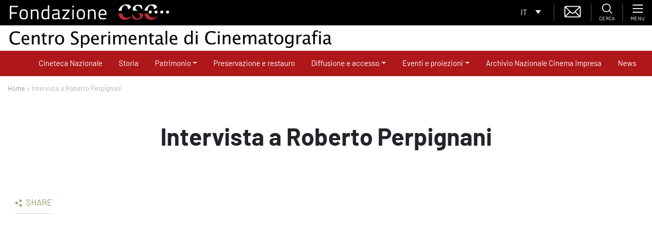

--- FILE ---
content_type: text/html; charset=UTF-8
request_url: https://www.fondazionecsc.it/film/intervista-a-roberto-perpignani/
body_size: 20255
content:
<!DOCTYPE html>
<html lang="it">
<head>
    <script type="text/javascript">

    var _paq = window._paq = window._paq || [];

    /* tracker methods like "setCustomDimension" should be called before "trackPageView" */

    _paq.push(['trackPageView']);

    _paq.push(['enableLinkTracking']);

    (function() {

    var u="https://ingestion.webanalytics.italia.it/";

    _paq.push(['setTrackerUrl', u+'matomo.php']);

    _paq.push(['setSiteId', 'D53O5b2qOv']);

    var d=document, g=d.createElement('script'), s=d.getElementsByTagName('script')[0];

    g.type='text/javascript'; g.async=true; g.src=u+'matomo.js'; s.parentNode.insertBefore(g,s);

    })();

    </script>

    <!-- End Matomo Code -->
	<meta charset="UTF-8">
	<meta name="viewport" content="width=device-width, initial-scale=1, shrink-to-fit=no">
	<link rel="profile" href="http://gmpg.org/xfn/11">
	<link rel="shortcut icon" href="https://fondazionecsc.b-cdn.net/wp-content/themes/understrap-child/img/favicon.png">
	<meta name='robots' content='index, follow, max-image-preview:large, max-snippet:-1, max-video-preview:-1' />
	<style>img:is([sizes="auto" i], [sizes^="auto," i]) { contain-intrinsic-size: 3000px 1500px }</style>
	
	<!-- This site is optimized with the Yoast SEO plugin v26.7 - https://yoast.com/wordpress/plugins/seo/ -->
	<title>Intervista a Roberto Perpignani - Centro Sperimentale di Cinematografia</title>
	<link rel="canonical" href="https://www.fondazionecsc.it/film/intervista-a-roberto-perpignani/" />
	<meta property="og:locale" content="it_IT" />
	<meta property="og:type" content="article" />
	<meta property="og:title" content="Intervista a Roberto Perpignani - Centro Sperimentale di Cinematografia" />
	<meta property="og:url" content="https://www.fondazionecsc.it/film/intervista-a-roberto-perpignani/" />
	<meta property="og:site_name" content="Centro Sperimentale di Cinematografia" />
	<meta name="twitter:card" content="summary_large_image" />
	<script type="application/ld+json" class="yoast-schema-graph">{"@context":"https://schema.org","@graph":[{"@type":"WebPage","@id":"https://www.fondazionecsc.it/film/intervista-a-roberto-perpignani/","url":"https://www.fondazionecsc.it/film/intervista-a-roberto-perpignani/","name":"Intervista a Roberto Perpignani - Centro Sperimentale di Cinematografia","isPartOf":{"@id":"https://www.fondazionecsc.it/#website"},"datePublished":"2020-05-04T08:40:17+00:00","breadcrumb":{"@id":"https://www.fondazionecsc.it/film/intervista-a-roberto-perpignani/#breadcrumb"},"inLanguage":"it-IT","potentialAction":[{"@type":"ReadAction","target":["https://www.fondazionecsc.it/film/intervista-a-roberto-perpignani/"]}]},{"@type":"BreadcrumbList","@id":"https://www.fondazionecsc.it/film/intervista-a-roberto-perpignani/#breadcrumb","itemListElement":[{"@type":"ListItem","position":1,"name":"Home","item":"https://www.fondazionecsc.it/"},{"@type":"ListItem","position":2,"name":"Film","item":"https://www.fondazionecsc.it/film/"},{"@type":"ListItem","position":3,"name":"Intervista a Roberto Perpignani"}]},{"@type":"WebSite","@id":"https://www.fondazionecsc.it/#website","url":"https://www.fondazionecsc.it/","name":"Centro Sperimentale di Cinematografia","description":"","potentialAction":[{"@type":"SearchAction","target":{"@type":"EntryPoint","urlTemplate":"https://www.fondazionecsc.it/?s={search_term_string}"},"query-input":{"@type":"PropertyValueSpecification","valueRequired":true,"valueName":"search_term_string"}}],"inLanguage":"it-IT"}]}</script>
	<!-- / Yoast SEO plugin. -->


<link rel='dns-prefetch' href='//cdn.iubenda.com' />
<link rel='preconnect' href='https://fondazionecsc.b-cdn.net' />
<link rel="alternate" type="application/rss+xml" title="Centro Sperimentale di Cinematografia &raquo; Feed" href="https://www.fondazionecsc.it/feed/" />
<link rel="alternate" type="application/rss+xml" title="Centro Sperimentale di Cinematografia &raquo; Feed dei commenti" href="https://www.fondazionecsc.it/comments/feed/" />
<script type="text/javascript">
/* <![CDATA[ */
window._wpemojiSettings = {"baseUrl":"https:\/\/s.w.org\/images\/core\/emoji\/15.0.3\/72x72\/","ext":".png","svgUrl":"https:\/\/s.w.org\/images\/core\/emoji\/15.0.3\/svg\/","svgExt":".svg","source":{"concatemoji":"https:\/\/fondazionecsc.b-cdn.net\/wp-includes\/js\/wp-emoji-release.min.js?ver=6.7.4"}};
/*! This file is auto-generated */
!function(i,n){var o,s,e;function c(e){try{var t={supportTests:e,timestamp:(new Date).valueOf()};sessionStorage.setItem(o,JSON.stringify(t))}catch(e){}}function p(e,t,n){e.clearRect(0,0,e.canvas.width,e.canvas.height),e.fillText(t,0,0);var t=new Uint32Array(e.getImageData(0,0,e.canvas.width,e.canvas.height).data),r=(e.clearRect(0,0,e.canvas.width,e.canvas.height),e.fillText(n,0,0),new Uint32Array(e.getImageData(0,0,e.canvas.width,e.canvas.height).data));return t.every(function(e,t){return e===r[t]})}function u(e,t,n){switch(t){case"flag":return n(e,"\ud83c\udff3\ufe0f\u200d\u26a7\ufe0f","\ud83c\udff3\ufe0f\u200b\u26a7\ufe0f")?!1:!n(e,"\ud83c\uddfa\ud83c\uddf3","\ud83c\uddfa\u200b\ud83c\uddf3")&&!n(e,"\ud83c\udff4\udb40\udc67\udb40\udc62\udb40\udc65\udb40\udc6e\udb40\udc67\udb40\udc7f","\ud83c\udff4\u200b\udb40\udc67\u200b\udb40\udc62\u200b\udb40\udc65\u200b\udb40\udc6e\u200b\udb40\udc67\u200b\udb40\udc7f");case"emoji":return!n(e,"\ud83d\udc26\u200d\u2b1b","\ud83d\udc26\u200b\u2b1b")}return!1}function f(e,t,n){var r="undefined"!=typeof WorkerGlobalScope&&self instanceof WorkerGlobalScope?new OffscreenCanvas(300,150):i.createElement("canvas"),a=r.getContext("2d",{willReadFrequently:!0}),o=(a.textBaseline="top",a.font="600 32px Arial",{});return e.forEach(function(e){o[e]=t(a,e,n)}),o}function t(e){var t=i.createElement("script");t.src=e,t.defer=!0,i.head.appendChild(t)}"undefined"!=typeof Promise&&(o="wpEmojiSettingsSupports",s=["flag","emoji"],n.supports={everything:!0,everythingExceptFlag:!0},e=new Promise(function(e){i.addEventListener("DOMContentLoaded",e,{once:!0})}),new Promise(function(t){var n=function(){try{var e=JSON.parse(sessionStorage.getItem(o));if("object"==typeof e&&"number"==typeof e.timestamp&&(new Date).valueOf()<e.timestamp+604800&&"object"==typeof e.supportTests)return e.supportTests}catch(e){}return null}();if(!n){if("undefined"!=typeof Worker&&"undefined"!=typeof OffscreenCanvas&&"undefined"!=typeof URL&&URL.createObjectURL&&"undefined"!=typeof Blob)try{var e="postMessage("+f.toString()+"("+[JSON.stringify(s),u.toString(),p.toString()].join(",")+"));",r=new Blob([e],{type:"text/javascript"}),a=new Worker(URL.createObjectURL(r),{name:"wpTestEmojiSupports"});return void(a.onmessage=function(e){c(n=e.data),a.terminate(),t(n)})}catch(e){}c(n=f(s,u,p))}t(n)}).then(function(e){for(var t in e)n.supports[t]=e[t],n.supports.everything=n.supports.everything&&n.supports[t],"flag"!==t&&(n.supports.everythingExceptFlag=n.supports.everythingExceptFlag&&n.supports[t]);n.supports.everythingExceptFlag=n.supports.everythingExceptFlag&&!n.supports.flag,n.DOMReady=!1,n.readyCallback=function(){n.DOMReady=!0}}).then(function(){return e}).then(function(){var e;n.supports.everything||(n.readyCallback(),(e=n.source||{}).concatemoji?t(e.concatemoji):e.wpemoji&&e.twemoji&&(t(e.twemoji),t(e.wpemoji)))}))}((window,document),window._wpemojiSettings);
/* ]]> */
</script>
<style id='wp-emoji-styles-inline-css' type='text/css'>

	img.wp-smiley, img.emoji {
		display: inline !important;
		border: none !important;
		box-shadow: none !important;
		height: 1em !important;
		width: 1em !important;
		margin: 0 0.07em !important;
		vertical-align: -0.1em !important;
		background: none !important;
		padding: 0 !important;
	}
</style>
<link rel='stylesheet' id='wp-block-library-css' href='https://fondazionecsc.b-cdn.net/wp-includes/css/dist/block-library/style.min.css?ver=6.7.4' type='text/css' media='all' />
<link rel='stylesheet' id='wp-bootstrap-blocks-styles-css' href='https://www.fondazionecsc.it/wp-content/plugins/wp-bootstrap-blocks/build/style-index.css?ver=5.2.1' type='text/css' media='all' />
<style id='classic-theme-styles-inline-css' type='text/css'>
/*! This file is auto-generated */
.wp-block-button__link{color:#fff;background-color:#32373c;border-radius:9999px;box-shadow:none;text-decoration:none;padding:calc(.667em + 2px) calc(1.333em + 2px);font-size:1.125em}.wp-block-file__button{background:#32373c;color:#fff;text-decoration:none}
</style>
<style id='global-styles-inline-css' type='text/css'>
:root{--wp--preset--aspect-ratio--square: 1;--wp--preset--aspect-ratio--4-3: 4/3;--wp--preset--aspect-ratio--3-4: 3/4;--wp--preset--aspect-ratio--3-2: 3/2;--wp--preset--aspect-ratio--2-3: 2/3;--wp--preset--aspect-ratio--16-9: 16/9;--wp--preset--aspect-ratio--9-16: 9/16;--wp--preset--color--black: #000000;--wp--preset--color--cyan-bluish-gray: #abb8c3;--wp--preset--color--white: #fff;--wp--preset--color--pale-pink: #f78da7;--wp--preset--color--vivid-red: #cf2e2e;--wp--preset--color--luminous-vivid-orange: #ff6900;--wp--preset--color--luminous-vivid-amber: #fcb900;--wp--preset--color--light-green-cyan: #7bdcb5;--wp--preset--color--vivid-green-cyan: #00d084;--wp--preset--color--pale-cyan-blue: #8ed1fc;--wp--preset--color--vivid-cyan-blue: #0693e3;--wp--preset--color--vivid-purple: #9b51e0;--wp--preset--color--blue: #007bff;--wp--preset--color--indigo: #6610f2;--wp--preset--color--purple: #5533ff;--wp--preset--color--pink: #e83e8c;--wp--preset--color--red: #dc3545;--wp--preset--color--orange: #fd7e14;--wp--preset--color--yellow: #ffc107;--wp--preset--color--green: #28a745;--wp--preset--color--teal: #20c997;--wp--preset--color--cyan: #17a2b8;--wp--preset--color--gray: #6c757d;--wp--preset--color--gray-dark: #343a40;--wp--preset--gradient--vivid-cyan-blue-to-vivid-purple: linear-gradient(135deg,rgba(6,147,227,1) 0%,rgb(155,81,224) 100%);--wp--preset--gradient--light-green-cyan-to-vivid-green-cyan: linear-gradient(135deg,rgb(122,220,180) 0%,rgb(0,208,130) 100%);--wp--preset--gradient--luminous-vivid-amber-to-luminous-vivid-orange: linear-gradient(135deg,rgba(252,185,0,1) 0%,rgba(255,105,0,1) 100%);--wp--preset--gradient--luminous-vivid-orange-to-vivid-red: linear-gradient(135deg,rgba(255,105,0,1) 0%,rgb(207,46,46) 100%);--wp--preset--gradient--very-light-gray-to-cyan-bluish-gray: linear-gradient(135deg,rgb(238,238,238) 0%,rgb(169,184,195) 100%);--wp--preset--gradient--cool-to-warm-spectrum: linear-gradient(135deg,rgb(74,234,220) 0%,rgb(151,120,209) 20%,rgb(207,42,186) 40%,rgb(238,44,130) 60%,rgb(251,105,98) 80%,rgb(254,248,76) 100%);--wp--preset--gradient--blush-light-purple: linear-gradient(135deg,rgb(255,206,236) 0%,rgb(152,150,240) 100%);--wp--preset--gradient--blush-bordeaux: linear-gradient(135deg,rgb(254,205,165) 0%,rgb(254,45,45) 50%,rgb(107,0,62) 100%);--wp--preset--gradient--luminous-dusk: linear-gradient(135deg,rgb(255,203,112) 0%,rgb(199,81,192) 50%,rgb(65,88,208) 100%);--wp--preset--gradient--pale-ocean: linear-gradient(135deg,rgb(255,245,203) 0%,rgb(182,227,212) 50%,rgb(51,167,181) 100%);--wp--preset--gradient--electric-grass: linear-gradient(135deg,rgb(202,248,128) 0%,rgb(113,206,126) 100%);--wp--preset--gradient--midnight: linear-gradient(135deg,rgb(2,3,129) 0%,rgb(40,116,252) 100%);--wp--preset--font-size--small: 13px;--wp--preset--font-size--medium: 20px;--wp--preset--font-size--large: 36px;--wp--preset--font-size--x-large: 42px;--wp--preset--spacing--20: 0.44rem;--wp--preset--spacing--30: 0.67rem;--wp--preset--spacing--40: 1rem;--wp--preset--spacing--50: 1.5rem;--wp--preset--spacing--60: 2.25rem;--wp--preset--spacing--70: 3.38rem;--wp--preset--spacing--80: 5.06rem;--wp--preset--shadow--natural: 6px 6px 9px rgba(0, 0, 0, 0.2);--wp--preset--shadow--deep: 12px 12px 50px rgba(0, 0, 0, 0.4);--wp--preset--shadow--sharp: 6px 6px 0px rgba(0, 0, 0, 0.2);--wp--preset--shadow--outlined: 6px 6px 0px -3px rgba(255, 255, 255, 1), 6px 6px rgba(0, 0, 0, 1);--wp--preset--shadow--crisp: 6px 6px 0px rgba(0, 0, 0, 1);}:where(.is-layout-flex){gap: 0.5em;}:where(.is-layout-grid){gap: 0.5em;}body .is-layout-flex{display: flex;}.is-layout-flex{flex-wrap: wrap;align-items: center;}.is-layout-flex > :is(*, div){margin: 0;}body .is-layout-grid{display: grid;}.is-layout-grid > :is(*, div){margin: 0;}:where(.wp-block-columns.is-layout-flex){gap: 2em;}:where(.wp-block-columns.is-layout-grid){gap: 2em;}:where(.wp-block-post-template.is-layout-flex){gap: 1.25em;}:where(.wp-block-post-template.is-layout-grid){gap: 1.25em;}.has-black-color{color: var(--wp--preset--color--black) !important;}.has-cyan-bluish-gray-color{color: var(--wp--preset--color--cyan-bluish-gray) !important;}.has-white-color{color: var(--wp--preset--color--white) !important;}.has-pale-pink-color{color: var(--wp--preset--color--pale-pink) !important;}.has-vivid-red-color{color: var(--wp--preset--color--vivid-red) !important;}.has-luminous-vivid-orange-color{color: var(--wp--preset--color--luminous-vivid-orange) !important;}.has-luminous-vivid-amber-color{color: var(--wp--preset--color--luminous-vivid-amber) !important;}.has-light-green-cyan-color{color: var(--wp--preset--color--light-green-cyan) !important;}.has-vivid-green-cyan-color{color: var(--wp--preset--color--vivid-green-cyan) !important;}.has-pale-cyan-blue-color{color: var(--wp--preset--color--pale-cyan-blue) !important;}.has-vivid-cyan-blue-color{color: var(--wp--preset--color--vivid-cyan-blue) !important;}.has-vivid-purple-color{color: var(--wp--preset--color--vivid-purple) !important;}.has-black-background-color{background-color: var(--wp--preset--color--black) !important;}.has-cyan-bluish-gray-background-color{background-color: var(--wp--preset--color--cyan-bluish-gray) !important;}.has-white-background-color{background-color: var(--wp--preset--color--white) !important;}.has-pale-pink-background-color{background-color: var(--wp--preset--color--pale-pink) !important;}.has-vivid-red-background-color{background-color: var(--wp--preset--color--vivid-red) !important;}.has-luminous-vivid-orange-background-color{background-color: var(--wp--preset--color--luminous-vivid-orange) !important;}.has-luminous-vivid-amber-background-color{background-color: var(--wp--preset--color--luminous-vivid-amber) !important;}.has-light-green-cyan-background-color{background-color: var(--wp--preset--color--light-green-cyan) !important;}.has-vivid-green-cyan-background-color{background-color: var(--wp--preset--color--vivid-green-cyan) !important;}.has-pale-cyan-blue-background-color{background-color: var(--wp--preset--color--pale-cyan-blue) !important;}.has-vivid-cyan-blue-background-color{background-color: var(--wp--preset--color--vivid-cyan-blue) !important;}.has-vivid-purple-background-color{background-color: var(--wp--preset--color--vivid-purple) !important;}.has-black-border-color{border-color: var(--wp--preset--color--black) !important;}.has-cyan-bluish-gray-border-color{border-color: var(--wp--preset--color--cyan-bluish-gray) !important;}.has-white-border-color{border-color: var(--wp--preset--color--white) !important;}.has-pale-pink-border-color{border-color: var(--wp--preset--color--pale-pink) !important;}.has-vivid-red-border-color{border-color: var(--wp--preset--color--vivid-red) !important;}.has-luminous-vivid-orange-border-color{border-color: var(--wp--preset--color--luminous-vivid-orange) !important;}.has-luminous-vivid-amber-border-color{border-color: var(--wp--preset--color--luminous-vivid-amber) !important;}.has-light-green-cyan-border-color{border-color: var(--wp--preset--color--light-green-cyan) !important;}.has-vivid-green-cyan-border-color{border-color: var(--wp--preset--color--vivid-green-cyan) !important;}.has-pale-cyan-blue-border-color{border-color: var(--wp--preset--color--pale-cyan-blue) !important;}.has-vivid-cyan-blue-border-color{border-color: var(--wp--preset--color--vivid-cyan-blue) !important;}.has-vivid-purple-border-color{border-color: var(--wp--preset--color--vivid-purple) !important;}.has-vivid-cyan-blue-to-vivid-purple-gradient-background{background: var(--wp--preset--gradient--vivid-cyan-blue-to-vivid-purple) !important;}.has-light-green-cyan-to-vivid-green-cyan-gradient-background{background: var(--wp--preset--gradient--light-green-cyan-to-vivid-green-cyan) !important;}.has-luminous-vivid-amber-to-luminous-vivid-orange-gradient-background{background: var(--wp--preset--gradient--luminous-vivid-amber-to-luminous-vivid-orange) !important;}.has-luminous-vivid-orange-to-vivid-red-gradient-background{background: var(--wp--preset--gradient--luminous-vivid-orange-to-vivid-red) !important;}.has-very-light-gray-to-cyan-bluish-gray-gradient-background{background: var(--wp--preset--gradient--very-light-gray-to-cyan-bluish-gray) !important;}.has-cool-to-warm-spectrum-gradient-background{background: var(--wp--preset--gradient--cool-to-warm-spectrum) !important;}.has-blush-light-purple-gradient-background{background: var(--wp--preset--gradient--blush-light-purple) !important;}.has-blush-bordeaux-gradient-background{background: var(--wp--preset--gradient--blush-bordeaux) !important;}.has-luminous-dusk-gradient-background{background: var(--wp--preset--gradient--luminous-dusk) !important;}.has-pale-ocean-gradient-background{background: var(--wp--preset--gradient--pale-ocean) !important;}.has-electric-grass-gradient-background{background: var(--wp--preset--gradient--electric-grass) !important;}.has-midnight-gradient-background{background: var(--wp--preset--gradient--midnight) !important;}.has-small-font-size{font-size: var(--wp--preset--font-size--small) !important;}.has-medium-font-size{font-size: var(--wp--preset--font-size--medium) !important;}.has-large-font-size{font-size: var(--wp--preset--font-size--large) !important;}.has-x-large-font-size{font-size: var(--wp--preset--font-size--x-large) !important;}
:where(.wp-block-post-template.is-layout-flex){gap: 1.25em;}:where(.wp-block-post-template.is-layout-grid){gap: 1.25em;}
:where(.wp-block-columns.is-layout-flex){gap: 2em;}:where(.wp-block-columns.is-layout-grid){gap: 2em;}
:root :where(.wp-block-pullquote){font-size: 1.5em;line-height: 1.6;}
</style>
<link rel='stylesheet' id='dashicons-css' href='https://fondazionecsc.b-cdn.net/wp-includes/css/dashicons.min.css?ver=6.7.4' type='text/css' media='all' />
<link rel='stylesheet' id='admin-bar-css' href='https://fondazionecsc.b-cdn.net/wp-includes/css/admin-bar.min.css?ver=6.7.4' type='text/css' media='all' />
<style id='admin-bar-inline-css' type='text/css'>

    /* Hide CanvasJS credits for P404 charts specifically */
    #p404RedirectChart .canvasjs-chart-credit {
        display: none !important;
    }
    
    #p404RedirectChart canvas {
        border-radius: 6px;
    }

    .p404-redirect-adminbar-weekly-title {
        font-weight: bold;
        font-size: 14px;
        color: #fff;
        margin-bottom: 6px;
    }

    #wpadminbar #wp-admin-bar-p404_free_top_button .ab-icon:before {
        content: "\f103";
        color: #dc3545;
        top: 3px;
    }
    
    #wp-admin-bar-p404_free_top_button .ab-item {
        min-width: 80px !important;
        padding: 0px !important;
    }
    
    /* Ensure proper positioning and z-index for P404 dropdown */
    .p404-redirect-adminbar-dropdown-wrap { 
        min-width: 0; 
        padding: 0;
        position: static !important;
    }
    
    #wpadminbar #wp-admin-bar-p404_free_top_button_dropdown {
        position: static !important;
    }
    
    #wpadminbar #wp-admin-bar-p404_free_top_button_dropdown .ab-item {
        padding: 0 !important;
        margin: 0 !important;
    }
    
    .p404-redirect-dropdown-container {
        min-width: 340px;
        padding: 18px 18px 12px 18px;
        background: #23282d !important;
        color: #fff;
        border-radius: 12px;
        box-shadow: 0 8px 32px rgba(0,0,0,0.25);
        margin-top: 10px;
        position: relative !important;
        z-index: 999999 !important;
        display: block !important;
        border: 1px solid #444;
    }
    
    /* Ensure P404 dropdown appears on hover */
    #wpadminbar #wp-admin-bar-p404_free_top_button .p404-redirect-dropdown-container { 
        display: none !important;
    }
    
    #wpadminbar #wp-admin-bar-p404_free_top_button:hover .p404-redirect-dropdown-container { 
        display: block !important;
    }
    
    #wpadminbar #wp-admin-bar-p404_free_top_button:hover #wp-admin-bar-p404_free_top_button_dropdown .p404-redirect-dropdown-container {
        display: block !important;
    }
    
    .p404-redirect-card {
        background: #2c3338;
        border-radius: 8px;
        padding: 18px 18px 12px 18px;
        box-shadow: 0 2px 8px rgba(0,0,0,0.07);
        display: flex;
        flex-direction: column;
        align-items: flex-start;
        border: 1px solid #444;
    }
    
    .p404-redirect-btn {
        display: inline-block;
        background: #dc3545;
        color: #fff !important;
        font-weight: bold;
        padding: 5px 22px;
        border-radius: 8px;
        text-decoration: none;
        font-size: 17px;
        transition: background 0.2s, box-shadow 0.2s;
        margin-top: 8px;
        box-shadow: 0 2px 8px rgba(220,53,69,0.15);
        text-align: center;
        line-height: 1.6;
    }
    
    .p404-redirect-btn:hover {
        background: #c82333;
        color: #fff !important;
        box-shadow: 0 4px 16px rgba(220,53,69,0.25);
    }
    
    /* Prevent conflicts with other admin bar dropdowns */
    #wpadminbar .ab-top-menu > li:hover > .ab-item,
    #wpadminbar .ab-top-menu > li.hover > .ab-item {
        z-index: auto;
    }
    
    #wpadminbar #wp-admin-bar-p404_free_top_button:hover > .ab-item {
        z-index: 999998 !important;
    }
    
</style>
<link rel='stylesheet' id='contact-form-7-css' href='https://www.fondazionecsc.it/wp-content/plugins/contact-form-7/includes/css/styles.css?ver=6.1.4' type='text/css' media='all' />
<style id='fsb-flexible-spacer-style-inline-css' type='text/css'>
.fsb-style-show-front{position:relative;z-index:2;}@media screen and (min-width:1025px){.fsb-flexible-spacer__device--md,.fsb-flexible-spacer__device--sm{display:none;}}@media screen and (min-width:769px) and (max-width:1024px){.fsb-flexible-spacer__device--lg,.fsb-flexible-spacer__device--sm{display:none;}}@media screen and (max-width:768px){.fsb-flexible-spacer__device--lg,.fsb-flexible-spacer__device--md{display:none;}}
</style>
<link rel='stylesheet' id='woocommerce-layout-css' href='https://www.fondazionecsc.it/wp-content/plugins/woocommerce/assets/css/woocommerce-layout.css?ver=10.3.7' type='text/css' media='all' />
<link rel='stylesheet' id='woocommerce-smallscreen-css' href='https://www.fondazionecsc.it/wp-content/plugins/woocommerce/assets/css/woocommerce-smallscreen.css?ver=10.3.7' type='text/css' media='only screen and (max-width: 768px)' />
<link rel='stylesheet' id='woocommerce-general-css' href='https://www.fondazionecsc.it/wp-content/plugins/woocommerce/assets/css/woocommerce.css?ver=10.3.7' type='text/css' media='all' />
<style id='woocommerce-inline-inline-css' type='text/css'>
.woocommerce form .form-row .required { visibility: visible; }
</style>
<link rel='stylesheet' id='wpcf7-redirect-script-frontend-css' href='https://www.fondazionecsc.it/wp-content/plugins/wpcf7-redirect/build/assets/frontend-script.css?ver=2c532d7e2be36f6af233' type='text/css' media='all' />
<link rel='stylesheet' id='wpml-legacy-dropdown-0-css' href='https://www.fondazionecsc.it/wp-content/plugins/sitepress-multilingual-cms/templates/language-switchers/legacy-dropdown/style.min.css?ver=1' type='text/css' media='all' />
<link rel='stylesheet' id='brands-styles-css' href='https://www.fondazionecsc.it/wp-content/plugins/woocommerce/assets/css/brands.css?ver=10.3.7' type='text/css' media='all' />
<link rel='stylesheet' id='swiperjs-styles-css' href='https://fondazionecsc.b-cdn.net/wp-content/themes/understrap-child/js/swiperjs/css/swiper.min.css?ver=5.0.3' type='text/css' media='all' />
<link rel='stylesheet' id='tempusdominus-css' href='https://fondazionecsc.b-cdn.net/wp-content/themes/understrap-child/js/bootstrap-tempus-dominus/build/css/tempusdominus-bootstrap-4.min.css?ver=6.7.4' type='text/css' media='all' />
<link rel='stylesheet' id='lightbox-styles-css' href='https://fondazionecsc.b-cdn.net/wp-content/themes/understrap-child/js/lightbox2/dist/css/lightbox.min.css?ver=5.0.3' type='text/css' media='all' />
<link rel='stylesheet' id='slidemenu-styles-css' href='https://fondazionecsc.b-cdn.net/wp-content/themes/understrap-child/js/slide-menu/SlideMenu.css?ver=0.1' type='text/css' media='all' />
<link rel='stylesheet' id='c2i-styles-css' href='https://fondazionecsc.b-cdn.net/wp-content/themes/understrap-child/style-c2i.css?ver=1.0.2' type='text/css' media='all' />
<link rel='stylesheet' id='understrap-styles-css' href='https://fondazionecsc.b-cdn.net/wp-content/themes/understrap/css/theme-bootstrap4.min.css?ver=.1720078665' type='text/css' media='all' />
<link rel='stylesheet' id='heateor_sss_frontend_css-css' href='https://www.fondazionecsc.it/wp-content/plugins/sassy-social-share/public/css/sassy-social-share-public.css?ver=3.3.79' type='text/css' media='all' />
<style id='heateor_sss_frontend_css-inline-css' type='text/css'>
.heateor_sss_button_instagram span.heateor_sss_svg,a.heateor_sss_instagram span.heateor_sss_svg{background:radial-gradient(circle at 30% 107%,#fdf497 0,#fdf497 5%,#fd5949 45%,#d6249f 60%,#285aeb 90%)}.heateor_sss_horizontal_sharing .heateor_sss_svg,.heateor_sss_standard_follow_icons_container .heateor_sss_svg{color:#fff;border-width:0px;border-style:solid;border-color:transparent}.heateor_sss_horizontal_sharing .heateorSssTCBackground{color:#666}.heateor_sss_horizontal_sharing span.heateor_sss_svg:hover,.heateor_sss_standard_follow_icons_container span.heateor_sss_svg:hover{border-color:transparent;}.heateor_sss_vertical_sharing span.heateor_sss_svg,.heateor_sss_floating_follow_icons_container span.heateor_sss_svg{color:#fff;border-width:0px;border-style:solid;border-color:transparent;}.heateor_sss_vertical_sharing .heateorSssTCBackground{color:#666;}.heateor_sss_vertical_sharing span.heateor_sss_svg:hover,.heateor_sss_floating_follow_icons_container span.heateor_sss_svg:hover{border-color:transparent;}@media screen and (max-width:783px) {.heateor_sss_vertical_sharing{display:none!important}}
</style>
<style id='block-visibility-screen-size-styles-inline-css' type='text/css'>
/* Large screens (desktops, 992px and up) */
@media ( min-width: 992px ) {
	.block-visibility-hide-large-screen {
		display: none !important;
	}
}

/* Medium screens (tablets, between 768px and 992px) */
@media ( min-width: 768px ) and ( max-width: 991.98px ) {
	.block-visibility-hide-medium-screen {
		display: none !important;
	}
}

/* Small screens (mobile devices, less than 768px) */
@media ( max-width: 767.98px ) {
	.block-visibility-hide-small-screen {
		display: none !important;
	}
}
</style>

<script  type="text/javascript" class=" _iub_cs_skip" type="text/javascript" id="iubenda-head-inline-scripts-0">
/* <![CDATA[ */

var _iub = _iub || [];
_iub.csConfiguration = {"invalidateConsentWithoutLog":true,"consentOnContinuedBrowsing":false,"lang":"it","siteId":1812332,"perPurposeConsent":true,"cookiePolicyId":72305283,"cookiePolicyUrl":"https://www.fondazionecsc.it/privacy/", "banner":{ "acceptButtonDisplay":true,"customizeButtonDisplay":true,"acceptButtonColor":"#ae181a","acceptButtonCaptionColor":"white","customizeButtonColor":"#212121","customizeButtonCaptionColor":"white","rejectButtonDisplay":true,"rejectButtonColor":"#ae181a","rejectButtonCaptionColor":"white","position":"float-bottom-right","textColor":"#010101","backgroundColor":"#ffffff","listPurposes":true,"explicitWithdrawal":true }};
/* ]]> */
</script>
<script  type="text/javascript" charset="UTF-8" async="" class=" _iub_cs_skip" type="text/javascript" src="//cdn.iubenda.com/cs/iubenda_cs.js?ver=3.12.5" id="iubenda-head-scripts-0-js"></script>
<script type="text/javascript" src="https://fondazionecsc.b-cdn.net/wp-content/themes/understrap-child/js/jquery-3.3.1.min.js?ver=3.3.1" id="jquery-js"></script>
<script type="text/javascript" src="https://www.fondazionecsc.it/wp-content/plugins/woocommerce/assets/js/jquery-blockui/jquery.blockUI.min.js?ver=2.7.0-wc.10.3.7" id="wc-jquery-blockui-js" defer="defer" data-wp-strategy="defer"></script>
<script type="text/javascript" id="wc-add-to-cart-js-extra">
/* <![CDATA[ */
var wc_add_to_cart_params = {"ajax_url":"\/wp-admin\/admin-ajax.php","wc_ajax_url":"\/?wc-ajax=%%endpoint%%","i18n_view_cart":"Visualizza carrello","cart_url":"https:\/\/www.fondazionecsc.it\/carrello\/","is_cart":"","cart_redirect_after_add":"yes"};
/* ]]> */
</script>
<script type="text/javascript" src="https://www.fondazionecsc.it/wp-content/plugins/woocommerce/assets/js/frontend/add-to-cart.min.js?ver=10.3.7" id="wc-add-to-cart-js" defer="defer" data-wp-strategy="defer"></script>
<script type="text/javascript" src="https://www.fondazionecsc.it/wp-content/plugins/woocommerce/assets/js/js-cookie/js.cookie.min.js?ver=2.1.4-wc.10.3.7" id="wc-js-cookie-js" defer="defer" data-wp-strategy="defer"></script>
<script type="text/javascript" id="woocommerce-js-extra">
/* <![CDATA[ */
var woocommerce_params = {"ajax_url":"\/wp-admin\/admin-ajax.php","wc_ajax_url":"\/?wc-ajax=%%endpoint%%","i18n_password_show":"Mostra password","i18n_password_hide":"Nascondi password"};
/* ]]> */
</script>
<script type="text/javascript" src="https://www.fondazionecsc.it/wp-content/plugins/woocommerce/assets/js/frontend/woocommerce.min.js?ver=10.3.7" id="woocommerce-js" defer="defer" data-wp-strategy="defer"></script>
<script type="text/javascript" src="https://www.fondazionecsc.it/wp-content/plugins/sitepress-multilingual-cms/templates/language-switchers/legacy-dropdown/script.min.js?ver=1" id="wpml-legacy-dropdown-0-js"></script>
<script type="text/javascript" src="https://fondazionecsc.b-cdn.net/wp-content/themes/understrap-child/js/jquery-migrate-3.0.1.min.js?ver=3.0.1" id="jquery-migrate-js"></script>
<script type="text/javascript" src="https://fondazionecsc.b-cdn.net/wp-content/themes/understrap-child/js/moment/moment-with-locales.js?ver=0.7.2" id="moment-js-js"></script>
<script type="text/javascript" src="https://fondazionecsc.b-cdn.net/wp-content/themes/understrap-child/js/bootstrap-tempus-dominus/build/js/tempusdominus-bootstrap-4.min.js?ver=5.1.2" id="tempusdominus-js-js"></script>
<script type="text/javascript" src="https://fondazionecsc.b-cdn.net/wp-content/themes/understrap-child/js/swiperjs/js/swiper.min.js?ver=5.0.3" id="swiperjs-js-js"></script>
<script type="text/javascript" src="https://fondazionecsc.b-cdn.net/wp-content/themes/understrap-child/js/lightbox2/dist/js/lightbox.min.js?ver=5.0.3" id="lightbox-js-js"></script>
<script type="text/javascript" src="https://fondazionecsc.b-cdn.net/wp-content/themes/understrap-child/js/jquery-match-height/dist/jquery.matchHeight-min.js?ver=0.7.2" id="matchHeight-js-js"></script>
<script type="text/javascript" src="https://fondazionecsc.b-cdn.net/wp-content/themes/understrap-child/js/slide-menu/SlideMenu.js?ver=0.1" id="slidemenu-js-js"></script>
<link rel="https://api.w.org/" href="https://www.fondazionecsc.it/wp-json/" /><link rel="EditURI" type="application/rsd+xml" title="RSD" href="https://www.fondazionecsc.it/xmlrpc.php?rsd" />
<meta name="generator" content="WordPress 6.7.4" />
<meta name="generator" content="WooCommerce 10.3.7" />
<link rel='shortlink' href='https://www.fondazionecsc.it/?p=46710' />
<link rel="alternate" title="oEmbed (JSON)" type="application/json+oembed" href="https://www.fondazionecsc.it/wp-json/oembed/1.0/embed?url=https%3A%2F%2Fwww.fondazionecsc.it%2Ffilm%2Fintervista-a-roberto-perpignani%2F" />
<link rel="alternate" title="oEmbed (XML)" type="text/xml+oembed" href="https://www.fondazionecsc.it/wp-json/oembed/1.0/embed?url=https%3A%2F%2Fwww.fondazionecsc.it%2Ffilm%2Fintervista-a-roberto-perpignani%2F&#038;format=xml" />
<meta name="generator" content="WPML ver:4.8.6 stt:1,27;" />
<meta name="mobile-web-app-capable" content="yes">
<meta name="apple-mobile-web-app-capable" content="yes">
<meta name="apple-mobile-web-app-title" content="Centro Sperimentale di Cinematografia - ">
	<noscript><style>.woocommerce-product-gallery{ opacity: 1 !important; }</style></noscript>
	<style type="text/css">.recentcomments a{display:inline !important;padding:0 !important;margin:0 !important;}</style>        <script>
            var sm;
            jQuery(function() {
                if ((jQuery('#c2i-breadcrumbs-page').length == 0) && (jQuery(window).width() > 768)) {
                    jQuery('#c2i-breadcrumbs-header').show();
                }
                
                sm = new SlideMenu(window.jQuery || window.$, {
                    'debug': true 
                });
                jQuery("#close-menu").on('click', function() {
                    sm.closeMenu();
                });
                jQuery(document).on('menuToggle', function () { console.log("menuToggle"); });
                jQuery(document).on('menuOpenEnded menuToggleEnded', function() {
                    console.log("menu's animation ended after 300 ms");
                });
                
                var menuSwiper = new Swiper (".swiper-container-menu", {
                    slidesPerView: 1,
                    grabCursor: true,
                    navigation: {
                        nextEl: ".swiper-button-next-menu",
                        prevEl: ".swiper-button-prev-menu",
                    },
                    breakpoints: {
                        560: {
                            slidesPerView: 3,
                            slidesPerGroup: 3,
                        },
                    }
                })
            });
            function openSearch() {
                if (jQuery("#header-search").is(":visible")) {
                    jQuery("#header-search").slideUp();
                }
                else {
                    jQuery("#header-search").slideDown();
                }
            }
            function openMenu() {
                jQuery('#header').removeClass('fixed-header');
                if (jQuery('#header').hasClass('fixed-header-hover')) {
                    jQuery('#header').removeClass('fixed-header-hover');
                    jQuery('#header').addClass('menu-hover');
                    jQuery('.nav-link').removeClass('nav-link-black');
                    jQuery('.header-menu-search').children('a').children('img').attr('src', '/wp-content/themes/Divi-child/img/search.svg');
                    jQuery('.header-menu-btn').children('a').children('img').attr('src', '/wp-content/themes/Divi-child/img/hamburger.svg');
                    jQuery('.header-logo').children('a').children('img').attr('src', '/wp-content/themes/Divi-child/img/logo.svg');
                }
                if (jQuery("#popup-menu").is(":visible")) {
                    jQuery("#popup-menu").slideUp();
                    jQuery("body").css("position", "static");
                    jQuery("body").css("overflow-y", "auto");
                    jQuery("body").removeClass("full-height");
                    jQuery(".menu-hover").show();
                }
                else {
                    //if (jQuery(window).width() > 768) {
                        jQuery("body").css("position", "fixed");
                        jQuery("body").css("overflow-y", "scroll");
                        jQuery("body").css("width", "100%");
                    //}
                    jQuery("body").addClass("full-height");
                    var winHeight = jQuery(window).height();
                    jQuery("#popup-menu").css("height", winHeight + "px");
                    jQuery(".menu-hover").hide();
                    jQuery("#popup-menu").slideDown();
                    //menuContentPositions();
                }
            }

            function openMenuMobile() {
                if (jQuery("#popup-menu-mobile").is(":visible")) {
                    jQuery("#popup-menu-mobile").slideUp();
                    jQuery("#page-container").show();
                }
                else {
                    jQuery("#page-container").hide();
                    jQuery("#popup-menu-mobile").slideDown();
                }
            }
            
            function openSubMenuMobile() {
                if (jQuery(".sub-menu-popup").is(":visible")) {
                    jQuery(".sub-menu-popup").slideUp(400, function() {
                        jQuery("#c2i-sub-header").css("height", "50px");    
                        //jQuery(".c2i-sub-header-row-mobile").css("padding-bottom", "0");    
                        jQuery(".sub-menu-mobile-arrow").attr("src", "https://fondazionecsc.b-cdn.net/wp-content/themes/understrap-child/img/dropdown-down.svg");
                    });
                }
                else {
                    jQuery("#c2i-sub-header").css("height", "auto");
                    jQuery(".sub-menu-popup").slideDown();
                    jQuery(".sub-menu-mobile-arrow").attr("src", "https://fondazionecsc.b-cdn.net/wp-content/themes/understrap-child/img/dropdown-up.svg");
                    //jQuery(".c2i-sub-header-row-mobile").css("padding-bottom", "25px");    
                }
            }
        </script>
	
	<!-- SPID/CIE -->
    <link type="text/css" rel="stylesheet" href="https://www.fondazionecsc.it/fastid/css/spid-button.min.css" />
    <style>
        .loader {
            border: 4px solid #f3f3f3; /* Light grey */
            border-top: 4px solid #0066cc; /* Blue */
            border-radius: 50%;
            width: 36px;
            height: 36px;
            animation: spin 1s linear infinite;
            display: inline-block;
        }

        @keyframes spin {
            0% { transform: rotate(0deg); }
            100% { transform: rotate(360deg); }
        }
    </style>
</head>

<body class="film-template-default single single-film postid-46710 wp-embed-responsive theme-understrap woocommerce-no-js group-blog understrap-has-sidebar">
    
    
<!--<div class="modal fade" id="popup-modal" tabindex="-1" role="dialog" aria-labelledby="popup-modalLabel" aria-hidden="true">
    <div class="modal-dialog" role="document">
        <div class="modal-content">
            <div class="modal-header">
                <h5 class="modal-title h4"><strong>AVVISO</strong></h5>
                <button type="button" class="close" data-dismiss="modal" aria-label="Close">
                    <span aria-hidden="true">&times;</span>
                </button>
            </div>
            <div class="modal-body">
                <div class="text">
                                    </div>
            </div>
        </div>
    </div>
</div>-->
    
<div id="popup-menu" role="navigation" aria-labelledby="popup-menu">
    <div class="popup-menu-close" onclick="openMenu();"><img src="https://fondazionecsc.b-cdn.net/wp-content/themes/understrap-child/img/close.svg" alt="Close"></div>
    <div class="containerbs-fluid popup-menu-container">
        <div class="row popup-menu-container-columns">
            <div class="col-12 col-md-4">
                <ul class="popup-menu-column">
                    <li><a href="https://www.fondazionecsc.it/" aria-label="pagina interna">Home</a></li><li><a href="http://trasparenza.fondazionecsc.it/" aria-label="pagina interna">Amministrazione trasparente</a></li><li><a href="https://www.fondazionecsc.it/servizi/" aria-label="pagina interna">Servizi</a></li><li><a href="https://www.fondazionecsc.it/news/" aria-label="pagina interna">News</a></li><li><a href="https://www.fondazionecsc.it/area-stampa/" aria-label="pagina interna">Area stampa</a></li><li><a href="https://www.fondazionecsc.it/art-bonus/" aria-label="pagina interna">Art Bonus</a></li>                </ul>
                                <div class="popup-menu-contatti"><div class="popup-menu-contatti-title">CHIAMACI</div><div class="popup-menu-contatti-value">tel. +39 06 722941</div></div>
                            </div>
            <div class="col-12 col-md-4">
                <ul class="popup-menu-column popup-menu-column-semibold">
                    <li><a href="https://www.fondazionecsc.it/chi-siamo/" aria-label="pagina interna">Chi siamo</a></li><li><a href="https://www.fondazionecsc.it/scuola-nazionale-di-cinema/" aria-label="pagina interna">Scuola Nazionale di Cinema</a></li><li><a href="https://www.fondazionecsc.it/cineteca-nazionale/" aria-label="pagina interna">Cineteca Nazionale</a></li><li><a href="https://www.fondazionecsc.it/biblioteca-chiarini/" aria-label="pagina interna">Biblioteca</a></li><li><a href="https://www.fondazionecsc.it/editoria/" aria-label="pagina interna">Editoria</a></li><li><a href="https://www.fondazionecsc.it/csc-immersive-arts-labs/" aria-label="pagina interna">CSC Immersive Arts Labs</a></li><li><a href="https://www.fondazionecsc.it/live/" aria-label="pagina interna">LIVE</a></li><li><a href="https://www.fondazionecsc.it/chi-siamo/contatti/" aria-label="pagina interna">Contatti</a></li><li class="spacer"></li><li class="exception"><a href="/mio-account/" aria-label="pagina interna"><img src="https://fondazionecsc.b-cdn.net/wp-content/themes/understrap-child/img/profile.svg" alt="Account"> Accedi/Registrati</a></li><li class="exception"><a href="/carrello/" aria-label="pagina interna"><img src="https://fondazionecsc.b-cdn.net/wp-content/themes/understrap-child/img/cart.svg" alt="Carrello shop"> Carrello</a></li>                </ul>
                                <div class="popup-menu-contatti"><div class="popup-menu-contatti-title">SCRIVICI</div><div class="popup-menu-contatti-value"><a href="mailto:urp@fondazionecsc.it" aria-label="pagina interna">urp@fondazionecsc.it</a></div></div>
                            </div>
            <div class="col-4 mobile-hide">
                <ul class="popup-menu-column">
                    
                                    <li class="c2i-box-sidebar-social">
                                        <ul class="c2i-footer-column-social">	
                        <li class="c2i-social-item"><a href="https://www.facebook.com/csc.scuolanazionaledicinema" target="_blank" aria-label="pagina interna"><img src="https://fondazionecsc.b-cdn.net/wp-content/themes/understrap-child/img/facebook-white.svg" alt="Facebook"></a></li><li class="c2i-social-item"><a href="https://twitter.com/fondazionecsc" target="_blank" aria-label="pagina interna"><img src="https://fondazionecsc.b-cdn.net/wp-content/themes/understrap-child/img/twitter-white.svg" alt="Twitter"></a></li><li class="c2i-social-item"><a href="https://www.instagram.com/csc_scuolanazionaledicinema/" target="_blank" aria-label="pagina interna"><img src="https://fondazionecsc.b-cdn.net/wp-content/themes/understrap-child/img/instagram-white.svg" alt="Instagram"></a></li><li class="c2i-social-item"><a href="https://www.youtube.com/user/fondazionecsc" target="_blank" aria-label="pagina interna"><img src="https://fondazionecsc.b-cdn.net/wp-content/themes/understrap-child/img/youtube-white.svg" alt="YouTube" /></a></li>
                                        </ul>
                                    </li>
                                    <li class="c2i-box-sidebar-title">Social</li>
                                    <li class="c2i-box-sidebar-subtitle">Seguici sui Social Network</li>
                                        </ul>
            </div>
        </div>
    </div>					
</div>
    
<div id="popup-menu-mobile" role="navigation" aria-labelledby="popup-menu-mobile">
    <div class="popup-menu-close" onclick="openMenuMobile();"><img src="https://fondazionecsc.b-cdn.net/wp-content/themes/understrap-child/img/close.svg" alt="Close"></div>
    <div class="containerbs-fluid popup-menu-container">
        <div class="row popup-menu-container-columns">
            <div class="col-12">
                <ul class="popup-menu-column-mobile" style="margin-bottom: 40px;">
                    <li><a href="https://www.fondazionecsc.it" aria-label="pagina interna">Home</a></li>                </ul>
                <ul class="popup-menu-column-mobile popup-menu-column-semibold">
                    <li><a href="https://www.fondazionecsc.it/chi-siamo/" aria-label="pagina interna">Chi siamo</a></li><li><a href="https://www.fondazionecsc.it/scuola-nazionale-di-cinema/" aria-label="pagina interna">Scuola Nazionale di Cinema</a></li><li><a href="https://www.fondazionecsc.it/cineteca-nazionale/" aria-label="pagina interna">Cineteca Nazionale</a></li><li><a href="https://www.fondazionecsc.it/biblioteca-chiarini/" aria-label="pagina interna">Biblioteca</a></li><li><a href="https://www.fondazionecsc.it/editoria/" aria-label="pagina interna">Editoria</a></li><li><a href="https://www.fondazionecsc.it/csc-immersive-arts-labs/" aria-label="pagina interna">CSC Immersive Arts Labs</a></li><li><a href="https://www.fondazionecsc.it/live/" aria-label="pagina interna">LIVE</a></li><li><a href="https://www.fondazionecsc.it/chi-siamo/contatti/" aria-label="pagina interna">Contatti</a></li>                </ul>
                <ul class="popup-menu-column-mobile">
                    <li><a href="https://www.fondazionecsc.it/servizi/" aria-label="pagina interna">Servizi</a></li><li><a href="https://www.fondazionecsc.it/chi-siamo/le-nostre-sedi/" aria-label="pagina interna">La Scuola e le sue sedi</a></li><li><a href="https://www.fondazionecsc.it/news/" aria-label="pagina interna">News</a></li><li><a href="https://www.fondazionecsc.it/calendario/" aria-label="pagina interna">Calendario</a></li><li><a href="https://www.fondazionecsc.it/marketing-e-fundraising/" aria-label="pagina interna">Sponsor e fundrising</a></li><li><a href="https://cscnotiziedalcentro.wordpress.com/" aria-label="pagina interna">CSC Blog</a></li><li><a href="https://www.fondazionecsc.it/iscrizione-newsletter/" aria-label="pagina interna">Newsletter</a></li><li><a href="https://www.fondazionecsc.it/area-stampa/" aria-label="pagina interna">Area stampa</a></li><li><a href="https://www.fondazionecsc.it/art-bonus/" aria-label="pagina interna">Art Bonus</a></li><li><a href="http://trasparenza.fondazionecsc.it/" aria-label="pagina interna">Amministrazione trasparente</a></li><li><a href="https://www.fondazionecsc.it/?page_id=3652" aria-label="pagina interna">Contatti &#8211; old</a></li>                </ul>
            </div>
        </div>
        <div class="row popup-menu-container-footer">
            <div class="col-12">
                <div class="popup-menu-social">
                    <ul>
                        <li><a href="https://www.facebook.com/csc.scuolanazionaledicinema" target="_blank" aria-label="pagina interna"><img src="https://fondazionecsc.b-cdn.net/wp-content/themes/understrap-child/img/facebook-white.svg" alt="Facebook"></a></li><li><a href="https://twitter.com/fondazionecsc" target="_blank" aria-label="pagina interna"><img src="https://fondazionecsc.b-cdn.net/wp-content/themes/understrap-child/img/twitter-white.svg" alt="Twitter"></a></li><li><a href="https://www.instagram.com/csc_scuolanazionaledicinema/" target="_blank" aria-label="pagina interna"><img src="https://fondazionecsc.b-cdn.net/wp-content/themes/understrap-child/img/instagram-white.svg" alt="Instagram"></a></li><li><a href="https://www.youtube.com/user/fondazionecsc" target="_blank" aria-label="pagina interna"><img src="https://fondazionecsc.b-cdn.net/wp-content/themes/understrap-child/img/youtube-white.svg" alt="YouTube"></a></li>                    </ul>
                </div>
            </div>
        </div>
    </div>					
</div>
    
            <div id="site-menu">
            <div id="close-menu"><img src="https://fondazionecsc.b-cdn.net/wp-content/themes/understrap-child/img/close.svg" alt="Close"></div>
            <div class="slide-menu-item"><a href="https://www.fondazionecsc.it/cineteca-nazionale/" aria-label="pagina interna">Cineteca Nazionale</a></div><div class="slide-menu-item"><a href="https://www.fondazionecsc.it/la-nostra-storia-cineteca-nazionale/" aria-label="pagina interna">Storia</a></div><div class="slide-menu-item"><a href="https://www.fondazionecsc.it/archivio-film/" aria-label="pagina interna">Archivio film</a></div><div class="slide-menu-item"><a href="https://www.fondazionecsc.it/archivio-film/archivio-foto/" aria-label="pagina interna">Archivio fotografico</a></div><div class="slide-menu-item"><a href="https://www.fondazionecsc.it/archivio-film/archivio-manifesti/" aria-label="pagina interna">Archivio manifesti</a></div><div class="slide-menu-item"><a href="https://www.fondazionecsc.it/restauro/" aria-label="pagina interna">Preservazione e restauro</a></div><div class="slide-menu-item"><a href="https://www.fondazionecsc.it/prestito-culturale/" aria-label="pagina interna">Prestito culturale</a></div><div class="slide-menu-item"><a href="https://www.fondazionecsc.it/prestito-culturale/accesso-foto/" aria-label="pagina interna">Accesso foto</a></div><div class="slide-menu-item"><a href="https://www.fondazionecsc.it/prestito-culturale/consultazione/" aria-label="pagina interna">Consultazione</a></div><div class="slide-menu-item"><a href="https://www.fondazionecsc.it/eventi-e-proiezioni/" aria-label="pagina interna">Tutti gli eventi</a></div><div class="slide-menu-item"><a href="https://www.fondazionecsc.it/eventi-e-proiezioni/eventi-e-proiezioni-palazzo-delle-esposizioni/" aria-label="pagina interna">Eventi e proiezioni – Palazzo delle Esposizioni</a></div><div class="slide-menu-item"><a href="https://www.fondazionecsc.it/eventi-e-proiezioni/eventi-e-proiezioni-casa-del-cinema/" aria-label="pagina interna">Eventi e proiezioni – Casa del Cinema</a></div><div class="slide-menu-item"><a href="https://www.fondazionecsc.it/archivio-nazionale-cinema-impresa/" aria-label="pagina interna">Archivio Nazionale Cinema Impresa</a></div><div class="slide-menu-item"><a href="https://www.fondazionecsc.it/news-cineteca-nazionale/" aria-label="pagina interna">News</a></div><div class="slide-menu-item"><a href="https://www.fondazionecsc.it/contatti-cineteca-nazionale/" aria-label="pagina interna">Contatti</a></div>        </div>
        



<div id="page-container">
            <header id="header" class="header-new">
            <div class="header">
                <div class="container-fluid">
                    <div class="row">
                        <div class="col-12">
                            <div class="d-flex flex-row">
                                                                    <div class="c2i-header-logo-float-top">
                                        <a href="https://www.fondazionecsc.it" aria-label="Home Page" title="Home Page">
                                            <img src="https://fondazionecsc.b-cdn.net/wp-content/uploads/2022/08/logo-top.png" alt="Fondazione Centro Sperimentale di Cinematografia">
                                        </a>
                                    </div>
                                                                    <!--<div class="c2i-header-logo c2i-header-logo-text d-flex w-auto">
                                        <a class="c2i-header-logo-title-white" href="https://www.fondazionecsc.it" aria-label="Home Page" title="Home Page">Fondazione</a>
                                    </div>-->
                                                                <div class="c2i-header-utility-new d-flex w-auto">
                                    <div class="header-language">
<div
	 class="wpml-ls-statics-shortcode_actions wpml-ls wpml-ls-legacy-dropdown js-wpml-ls-legacy-dropdown">
	<ul role="menu">

		<li role="none" tabindex="0" class="wpml-ls-slot-shortcode_actions wpml-ls-item wpml-ls-item-it wpml-ls-current-language wpml-ls-first-item wpml-ls-item-legacy-dropdown">
			<a href="#" class="js-wpml-ls-item-toggle wpml-ls-item-toggle" role="menuitem" title="Passa a IT">
                <span class="wpml-ls-native" role="menuitem">IT</span></a>

			<ul class="wpml-ls-sub-menu" role="menu">
				
					<li class="wpml-ls-slot-shortcode_actions wpml-ls-item wpml-ls-item-en wpml-ls-last-item" role="none">
						<a href="https://www.fondazionecsc.it/en/film/intervista-a-roberto-perpignani/" class="wpml-ls-link" role="menuitem" aria-label="Passa a EN" title="Passa a EN">
                            <span class="wpml-ls-native" lang="en">EN</span></a>
					</li>

							</ul>

		</li>

	</ul>
</div>
</div>
                                    <div class="header-event-icon"><a href="https://www.fondazionecsc.it/iscrizione-newsletter/" title="Iscriviti alla newsletter" aria-label="Iscriviti alla newsletter"><img src="https://fondazionecsc.b-cdn.net/wp-content/uploads/2023/04/mail-2.png" alt="Iscriviti alla newsletter"></a></div>                                    <div class="header-search-icon">
                                        <a class="header-icon-box" href="javascript:void(0);" onclick="openSearch();" aria-label="Cerca" title="Cerca">
                                            <img src="https://fondazionecsc.b-cdn.net/wp-content/themes/understrap-child/img/header-search.svg" alt="Cerca">
                                            <p>CERCA</p>
                                        </a>
                                    </div>
                                    <div class="header-menu-icon">
                                        <a class="header-icon-box" href="javascript:void(0);" onclick="openMenu();" aria-label="Menu" title="Menu">
                                            <img src="https://fondazionecsc.b-cdn.net/wp-content/themes/understrap-child/img/header-menu.svg" alt="Menu">
                                            <p>MENU</p>
                                        </a>
                                    </div>
                                </div>
                            </div>
                        </div>
                    </div>
                </div>
            </div>
        </header>  
        <div id="c2i-sub-header-new" class="c2i-sub-header-white">
            <div class="container-fluid">
                <div class="row">
                    <div class="col-12">
                        <div class="d-flex flex-row">
                                                            <div class="c2i-header-logo-float-bottom">
                                    <a href="https://www.fondazionecsc.it" aria-label="Home Page" title="Home Page">
                                        <img src="https://fondazionecsc.b-cdn.net/wp-content/uploads/2022/08/logo-bottom.png" alt="Fondazione Centro Sperimentale di Cinematografia">
                                    </a>
                                </div>
                                
                                <!--<div class="c2i-header-logo c2i-header-logo-text d-flex w-auto">
                                    <a class="c2i-header-logo-title-white" href="https://www.fondazionecsc.it" aria-label="Home Page" title="Home Page">Centro Sperimentale di Cinematografia</a>
                                </div>-->
                                
                            <div class="c2i-header-utility-new d-flex w-auto">
                                <ul class="c2i-sub-header-menu c2i-sub-header-menu-mobile">
                                    <li class="nav-item active "><a class="nav-link" href="https://www.fondazionecsc.it/chi-siamo/" aria-label="pagina interna">Chi siamo</a></li><li class="nav-item  "><a class="nav-link" href="https://www.fondazionecsc.it/scuola-nazionale-di-cinema/" aria-label="pagina interna">Scuola Nazionale di Cinema</a></li><li class="nav-item   "><a class="nav-link" href="https://www.fondazionecsc.it/cineteca-nazionale/" aria-label="pagina interna">Cineteca Nazionale</a></li><li class="nav-item    "><a class="nav-link" href="https://www.fondazionecsc.it/biblioteca-chiarini/" aria-label="pagina interna">Biblioteca</a></li><li class="nav-item     "><a class="nav-link" href="https://www.fondazionecsc.it/editoria/" aria-label="pagina interna">Editoria</a></li><li class="nav-item      "><a class="nav-link" href="https://www.fondazionecsc.it/chi-siamo/contatti/" aria-label="pagina interna">Contatti</a></li>                                </ul>
                            </div>
                        </div>
                    </div>
                </div>
            </div>
        </div>
            <!--<header id="header">
            <div class="header">
                <div class="container-fluid">
                    <div class="row">
                        <div class="col-12">
                            <div class="d-flex flex-row">
                                <div class="c2i-header-logo d-flex w-auto">
                                    <a href="https://www.fondazionecsc.it" aria-label="homepage"><img src="https://fondazionecsc.b-cdn.net/wp-content/themes/understrap-child/img/logo.svg" alt="Centro Sperimentale di Cinematografia"></a>
                                </div>
                                <div class="c2i-header-menu d-flex w-auto ml-auto"> 
                                    <nav class="navbar navbar-expand-lg">						
                                        <div class="collapse navbar-collapse" id="navbarSupportedContent">
                                            <ul class="navbar-nav mr-auto">
                                                <li class="nav-item active "><a class="nav-link" href="https://www.fondazionecsc.it/chi-siamo/" aria-label="pagina interna">Chi siamo</a></li><li class="nav-item  "><a class="nav-link" href="https://www.fondazionecsc.it/scuola-nazionale-di-cinema/" aria-label="pagina interna">Scuola Nazionale di Cinema</a></li><li class="nav-item   "><a class="nav-link" href="https://www.fondazionecsc.it/cineteca-nazionale/" aria-label="pagina interna">Cineteca Nazionale</a></li><li class="nav-item    "><a class="nav-link" href="https://www.fondazionecsc.it/biblioteca-chiarini/" aria-label="pagina interna">Biblioteca</a></li><li class="nav-item     "><a class="nav-link" href="https://www.fondazionecsc.it/editoria/" aria-label="pagina interna">Editoria</a></li><li class="nav-item      "><a class="nav-link" href="https://www.fondazionecsc.it/chi-siamo/contatti/" aria-label="pagina interna">Contatti</a></li>                                            </ul>
                                        </div>
                                    </nav>
                                </div> 
                                <div class="c2i-header-utility d-flex w-auto">
                                    <div class="navbar">
                                        <ul class="navbar-nav">	
                                            <li class="nav-item"><a class="nav-link c2i-header-search" href="javascript:void(0);" onclick="openSearch();" aria-label="pagina interna"><img src="https://fondazionecsc.b-cdn.net/wp-content/themes/understrap-child/img/search.png" alt="Cerca" style="width:16px;"></a></li>
                                            <li class="nav-item"><a class="nav-link c2i-header-search" href="/mio-account/" aria-label="pagina interna"><img src="https://fondazionecsc.b-cdn.net/wp-content/themes/understrap-child/img/profile.svg" alt="Profilo" style="width:16px;"></a></li>
                                            <li class="nav-item"><a class="nav-link c2i-header-search" href="/carrello/" aria-label="pagina interna"><img src="https://fondazionecsc.b-cdn.net/wp-content/themes/understrap-child/img/cart.svg" alt="Carrello" style="width:16px;"></a></li>
                                            <li class="nav-item language-selector">
<div
	 class="wpml-ls-statics-shortcode_actions wpml-ls wpml-ls-legacy-dropdown js-wpml-ls-legacy-dropdown">
	<ul role="menu">

		<li role="none" tabindex="0" class="wpml-ls-slot-shortcode_actions wpml-ls-item wpml-ls-item-it wpml-ls-current-language wpml-ls-first-item wpml-ls-item-legacy-dropdown">
			<a href="#" class="js-wpml-ls-item-toggle wpml-ls-item-toggle" role="menuitem" title="Passa a IT">
                <span class="wpml-ls-native" role="menuitem">IT</span></a>

			<ul class="wpml-ls-sub-menu" role="menu">
				
					<li class="wpml-ls-slot-shortcode_actions wpml-ls-item wpml-ls-item-en wpml-ls-last-item" role="none">
						<a href="https://www.fondazionecsc.it/en/film/intervista-a-roberto-perpignani/" class="wpml-ls-link" role="menuitem" aria-label="Passa a EN" title="Passa a EN">
                            <span class="wpml-ls-native" lang="en">EN</span></a>
					</li>

							</ul>

		</li>

	</ul>
</div>
</li>
                                        </ul>
                                    </div>
                                    <div class="navbar navbar-mobile c2i-header-hamburger">
                                        <div class="navbar-button desktop-hide" style="max-width: 50px; font-size: 11px;">
<div
	 class="wpml-ls-statics-shortcode_actions wpml-ls wpml-ls-legacy-dropdown js-wpml-ls-legacy-dropdown">
	<ul role="menu">

		<li role="none" tabindex="0" class="wpml-ls-slot-shortcode_actions wpml-ls-item wpml-ls-item-it wpml-ls-current-language wpml-ls-first-item wpml-ls-item-legacy-dropdown">
			<a href="#" class="js-wpml-ls-item-toggle wpml-ls-item-toggle" role="menuitem" title="Passa a IT">
                <span class="wpml-ls-native" role="menuitem">IT</span></a>

			<ul class="wpml-ls-sub-menu" role="menu">
				
					<li class="wpml-ls-slot-shortcode_actions wpml-ls-item wpml-ls-item-en wpml-ls-last-item" role="none">
						<a href="https://www.fondazionecsc.it/en/film/intervista-a-roberto-perpignani/" class="wpml-ls-link" role="menuitem" aria-label="Passa a EN" title="Passa a EN">
                            <span class="wpml-ls-native" lang="en">EN</span></a>
					</li>

							</ul>

		</li>

	</ul>
</div>
</div>
                                        <div class="navbar-button desktop-hide"><a href="javascript:void(0);" onclick="openSearch();" aria-label="pagina interna"><img src="https://fondazionecsc.b-cdn.net/wp-content/themes/understrap-child/img/search.png" alt="Cerca" style="width: 30px; margin-right: 5px; margin-left: 5px;"></a></div>
                                        <div class="navbar-button mobile-hide"><a href="javascript:void(0);" onclick="openMenu();" aria-label="pagina interna"><img src="https://fondazionecsc.b-cdn.net/wp-content/themes/understrap-child/img/menu.svg" alt="Menu"></a></div>
                                        <div class="navbar-button desktop-hide"><a href="javascript:void(0);" onclick="openMenuMobile();" aria-label="pagina interna"><img src="https://fondazionecsc.b-cdn.net/wp-content/themes/understrap-child/img/menu.svg" alt="Menu"></a></div>
                                    </div>
                                </div>
                            </div>
                        </div>
                    </div>
                </div>
            </div>
        </header>  -->
        <div id="header-search" class="header-search" aria-labelledby="header-search">
        <form class="form-search d-flex justify-content-center text-center" action="/ricerca/" method="POST">
            <label for="testo-ricerca" style="display: none !important;">Inserisci testo:</label>
            <input type="text" class="form-control search-text" id="testo-ricerca" name="testo-ricerca" style="width: 100%; max-width: 70%; margin: 20px; display: inline-block;" placeholder="Cerca..." required="" autocomplete="on" title="Inserisci il testo da cercare">
            <button type="submit" title="Invia testo ricerca" style="display: inline-block; height: 38px; margin-top: 20px; background-color: #000 !important; border: 0 !important;" class="btn btn-primary">
                <span class="fa fa-search" aria-hidden="true" title="search"></span>
            </button>
        </form>
    </div>
                                        <div id="c2i-sub-header" class="desktop-hide-submenu">
                    <div class="container-fluid">
                        <div class="row">
                            <div class="col-12">
                                <!--<div class="navbar-button desktop-hide"><a href="#" class="logo m" id="logo"><img src="https://fondazionecsc.b-cdn.net/wp-content/themes/understrap-child/img/menu.svg" alt="Menu"></a></div>-->
                                <div class="navbar-button desktop-hide-submenu sub-menu-mobile-title" onclick="openSubMenuMobile();"><a href="javascript:void(0);" aria-label="pagina interna">INTERVISTA A ROBERTO PERPIGNANI<span><img class="sub-menu-mobile-arrow" src="https://fondazionecsc.b-cdn.net/wp-content/themes/understrap-child/img/dropdown-down.svg" alt="Close"></span></a></div>                            
<!--                                 <div class="navbar-button desktop-hide-submenu sub-menu-mobile-title" onclick="openSubMenuMobile();"><a href="javascript:void(0);" aria-label="pagina interna">INTERVISTA A ROBERTO PERPIGNANI <span><img class="sub-menu-mobile-arrow" src="https://fondazionecsc.b-cdn.net/wp-content/themes/understrap-child/img/dropdown-down.svg" alt="Close"></span></a></div>
 -->                            </div>
                        </div>
                        <div class="row c2i-sub-header-row-mobile">
                            <div class="col-12">
                                <div class="sub-menu-popup">
                                    <ul class="c2i-sub-header-menu c2i-sub-header-menu-mobile">
                                        <li class="nav-item active "><a class="nav-link" href="https://www.fondazionecsc.it/cineteca-nazionale/" aria-label="pagina interna">Cineteca Nazionale</a></li><li class="nav-item  "><a class="nav-link" href="https://www.fondazionecsc.it/la-nostra-storia-cineteca-nazionale/" aria-label="pagina interna">Storia</a></li><li class="nav-item dropdown   "><a class="nav-link dropdown-toggle" href="#" id="navbarDropdownMenu2" data-toggle="dropdown" aria-haspopup="true" aria-expanded="false" aria-label="pagina interna">Patrimonio</a><div class="dropdown-menu" aria-labelledby="navbarDropdownMenu2"><a class="dropdown-item" href="https://www.fondazionecsc.it/archivio-film/">Archivio film</a><a class="dropdown-item" href="https://www.fondazionecsc.it/archivio-film/archivio-foto/">Archivio fotografico</a><a class="dropdown-item" href="https://www.fondazionecsc.it/archivio-film/archivio-manifesti/">Archivio manifesti</a></div></li><li class="nav-item    "><a class="nav-link" href="https://www.fondazionecsc.it/restauro/" aria-label="pagina interna">Preservazione e restauro</a></li><li class="nav-item dropdown     "><a class="nav-link dropdown-toggle" href="#" id="navbarDropdownMenu4" data-toggle="dropdown" aria-haspopup="true" aria-expanded="false" aria-label="pagina interna">Diffusione e accesso</a><div class="dropdown-menu" aria-labelledby="navbarDropdownMenu4"><a class="dropdown-item" href="https://www.fondazionecsc.it/prestito-culturale/">Prestito culturale</a><a class="dropdown-item" href="https://www.fondazionecsc.it/prestito-culturale/accesso-foto/">Accesso foto</a><a class="dropdown-item" href="https://www.fondazionecsc.it/prestito-culturale/consultazione/">Consultazione</a></div></li><li class="nav-item dropdown      "><a class="nav-link dropdown-toggle" href="#" id="navbarDropdownMenu5" data-toggle="dropdown" aria-haspopup="true" aria-expanded="false" aria-label="pagina interna">Eventi e proiezioni</a><div class="dropdown-menu" aria-labelledby="navbarDropdownMenu5"><a class="dropdown-item" href="https://www.fondazionecsc.it/eventi-e-proiezioni/">Tutti gli eventi</a><a class="dropdown-item" href="https://www.fondazionecsc.it/eventi-e-proiezioni/eventi-e-proiezioni-palazzo-delle-esposizioni/">Eventi e proiezioni – Palazzo delle Esposizioni</a><a class="dropdown-item" href="https://www.fondazionecsc.it/eventi-e-proiezioni/eventi-e-proiezioni-casa-del-cinema/">Eventi e proiezioni – Casa del Cinema</a></div></li><li class="nav-item       "><a class="nav-link" href="https://www.fondazionecsc.it/archivio-nazionale-cinema-impresa/" aria-label="pagina interna">Archivio Nazionale Cinema Impresa</a></li><li class="nav-item        "><a class="nav-link" href="https://www.fondazionecsc.it/news-cineteca-nazionale/" aria-label="pagina interna">News</a></li><li class="nav-item         "><a class="nav-link" href="https://www.fondazionecsc.it/contatti-cineteca-nazionale/" aria-label="pagina interna">Contatti</a></li>                                    </ul>
                                </div>
                                <!--<div class="swiper-container swiper-container-menu">
                                    <div class="swiper-wrapper">
                                        <div class="swiper-slide"><ul class="c2i-sub-header-menu"><li><a href="https://www.fondazionecsc.it/cineteca-nazionale/" aria-label="pagina interna">Cineteca Nazionale</a></li></ul></div><div class="swiper-slide"><ul class="c2i-sub-header-menu"><li><a href="https://www.fondazionecsc.it/la-nostra-storia-cineteca-nazionale/" aria-label="pagina interna">Storia</a></li></ul></div><div class="swiper-slide"><ul class="c2i-sub-header-menu"><li><a href="https://www.fondazionecsc.it/archivio-film/" aria-label="pagina interna">Archivio film</a></li></ul></div><div class="swiper-slide"><ul class="c2i-sub-header-menu"><li><a href="https://www.fondazionecsc.it/archivio-film/archivio-foto/" aria-label="pagina interna">Archivio fotografico</a></li></ul></div><div class="swiper-slide"><ul class="c2i-sub-header-menu"><li><a href="https://www.fondazionecsc.it/archivio-film/archivio-manifesti/" aria-label="pagina interna">Archivio manifesti</a></li></ul></div><div class="swiper-slide"><ul class="c2i-sub-header-menu"><li><a href="https://www.fondazionecsc.it/restauro/" aria-label="pagina interna">Preservazione e restauro</a></li></ul></div><div class="swiper-slide"><ul class="c2i-sub-header-menu"><li><a href="https://www.fondazionecsc.it/prestito-culturale/" aria-label="pagina interna">Prestito culturale</a></li></ul></div><div class="swiper-slide"><ul class="c2i-sub-header-menu"><li><a href="https://www.fondazionecsc.it/prestito-culturale/accesso-foto/" aria-label="pagina interna">Accesso foto</a></li></ul></div><div class="swiper-slide"><ul class="c2i-sub-header-menu"><li><a href="https://www.fondazionecsc.it/prestito-culturale/consultazione/" aria-label="pagina interna">Consultazione</a></li></ul></div><div class="swiper-slide"><ul class="c2i-sub-header-menu"><li><a href="https://www.fondazionecsc.it/eventi-e-proiezioni/" aria-label="pagina interna">Tutti gli eventi</a></li></ul></div><div class="swiper-slide"><ul class="c2i-sub-header-menu"><li><a href="https://www.fondazionecsc.it/eventi-e-proiezioni/eventi-e-proiezioni-palazzo-delle-esposizioni/" aria-label="pagina interna">Eventi e proiezioni – Palazzo delle Esposizioni</a></li></ul></div><div class="swiper-slide"><ul class="c2i-sub-header-menu"><li><a href="https://www.fondazionecsc.it/eventi-e-proiezioni/eventi-e-proiezioni-casa-del-cinema/" aria-label="pagina interna">Eventi e proiezioni – Casa del Cinema</a></li></ul></div><div class="swiper-slide"><ul class="c2i-sub-header-menu"><li><a href="https://www.fondazionecsc.it/archivio-nazionale-cinema-impresa/" aria-label="pagina interna">Archivio Nazionale Cinema Impresa</a></li></ul></div><div class="swiper-slide"><ul class="c2i-sub-header-menu"><li><a href="https://www.fondazionecsc.it/news-cineteca-nazionale/" aria-label="pagina interna">News</a></li></ul></div><div class="swiper-slide"><ul class="c2i-sub-header-menu"><li><a href="https://www.fondazionecsc.it/contatti-cineteca-nazionale/" aria-label="pagina interna">Contatti</a></li></ul></div>                                    </div>
                                    <div class="swiper-button-next swiper-button-next-menu"></div>
                                    <div class="swiper-button-prev swiper-button-prev-menu"></div>
                                </div>-->
                            </div>
                        </div>
                    </div>
                </div>
                <div id="c2i-sub-header" class="mobile-hide-submenu">
                    <div class="container-fluid">
                        <div class="row">
                            <div class="col-12">
                                <ul class="c2i-sub-header-menu">
                                    <li class="nav-item active "><a class="nav-link" href="https://www.fondazionecsc.it/cineteca-nazionale/" aria-label="pagina interna">Cineteca Nazionale</a></li><li class="nav-item  "><a class="nav-link" href="https://www.fondazionecsc.it/la-nostra-storia-cineteca-nazionale/" aria-label="pagina interna">Storia</a></li><li class="nav-item dropdown   "><a class="nav-link dropdown-toggle" href="#" id="navbarDropdownMenu2" data-toggle="dropdown" aria-haspopup="true" aria-expanded="false" aria-label="pagina interna">Patrimonio</a><div class="dropdown-menu" aria-labelledby="navbarDropdownMenu2"><a class="dropdown-item" href="https://www.fondazionecsc.it/archivio-film/">Archivio film</a><a class="dropdown-item" href="https://www.fondazionecsc.it/archivio-film/archivio-foto/">Archivio fotografico</a><a class="dropdown-item" href="https://www.fondazionecsc.it/archivio-film/archivio-manifesti/">Archivio manifesti</a></div></li><li class="nav-item    "><a class="nav-link" href="https://www.fondazionecsc.it/restauro/" aria-label="pagina interna">Preservazione e restauro</a></li><li class="nav-item dropdown     "><a class="nav-link dropdown-toggle" href="#" id="navbarDropdownMenu4" data-toggle="dropdown" aria-haspopup="true" aria-expanded="false" aria-label="pagina interna">Diffusione e accesso</a><div class="dropdown-menu" aria-labelledby="navbarDropdownMenu4"><a class="dropdown-item" href="https://www.fondazionecsc.it/prestito-culturale/">Prestito culturale</a><a class="dropdown-item" href="https://www.fondazionecsc.it/prestito-culturale/accesso-foto/">Accesso foto</a><a class="dropdown-item" href="https://www.fondazionecsc.it/prestito-culturale/consultazione/">Consultazione</a></div></li><li class="nav-item dropdown      "><a class="nav-link dropdown-toggle" href="#" id="navbarDropdownMenu5" data-toggle="dropdown" aria-haspopup="true" aria-expanded="false" aria-label="pagina interna">Eventi e proiezioni</a><div class="dropdown-menu" aria-labelledby="navbarDropdownMenu5"><a class="dropdown-item" href="https://www.fondazionecsc.it/eventi-e-proiezioni/">Tutti gli eventi</a><a class="dropdown-item" href="https://www.fondazionecsc.it/eventi-e-proiezioni/eventi-e-proiezioni-palazzo-delle-esposizioni/">Eventi e proiezioni – Palazzo delle Esposizioni</a><a class="dropdown-item" href="https://www.fondazionecsc.it/eventi-e-proiezioni/eventi-e-proiezioni-casa-del-cinema/">Eventi e proiezioni – Casa del Cinema</a></div></li><li class="nav-item       "><a class="nav-link" href="https://www.fondazionecsc.it/archivio-nazionale-cinema-impresa/" aria-label="pagina interna">Archivio Nazionale Cinema Impresa</a></li><li class="nav-item        "><a class="nav-link" href="https://www.fondazionecsc.it/news-cineteca-nazionale/" aria-label="pagina interna">News</a></li><li class="nav-item         "><a class="nav-link" href="https://www.fondazionecsc.it/contatti-cineteca-nazionale/" aria-label="pagina interna">Contatti</a></li>                                </ul>
                            </div>
                        </div>
                    </div>
                </div>
                            <section id="c2i-breadcrumbs-header" class="c2i-breadcrumbs">
                        <div class="container-fluid">
                            <div class="row">
                                <div class="col-12">
                                    <div class="c2i-breadcrumbs-area"><a href="https://www.fondazionecsc.it" aria-label="pagina interna">Home</a> > Intervista a Roberto Perpignani</div>
                                </div>
                            </div>
                        </div>
                    </section>
<div class="wrapper" id="single-wrapper">

	<div class="container" id="content" tabindex="-1">

		<div class="row">

			<!-- Do the left sidebar check -->
			
<div class="col-md content-area" id="primary">

			<main class="site-main" id="main">

				
					
<article class="post-46710 film type-film status-publish hentry film_cat-cineteca-nazionale film_cat-csc film_cat-editoria film_cat-home" id="post-46710">

	<header class="entry-header">

		
		<div class="entry-meta">

			
		</div><!-- .entry-meta -->

	</header><!-- .entry-header -->
        
        <div class="container corso-container">
            <div class="row">
                <div class="col-12">
                    <div class="c2i-corso-header">
                        <div class="c2i-title">Intervista a Roberto Perpignani</div>                    </div>
                </div>
                <div class="col-12">
                    <div class="c2i-corso-main">
                        <div class="row">
                            <div class="col-12">
                                <div class="c2i-corso-share">
                                    <a href="javascript:void(0);"><img src="https://fondazionecsc.b-cdn.net/wp-content/themes/understrap-child/img/share.svg" alt="Share"> SHARE</a>
                                </div>
                            </div>
                            <div class="col-12">
                                <div class="c2i-titolo-container">
                                    <div class="rwd-video"><iframe class="c2i-video" width="915" height="514" src="https://www.youtube.com/embed/gfg36OcIwfA" frameborder="0" allow="accelerometer; autoplay; encrypted-media; gyroscope; picture-in-picture" allowfullscreen></iframe></div>                                </div>
                            </div>
                        </div>
                    </div>
                </div>
            </div>
        </div>

	<footer class="entry-footer">

		
	</footer><!-- .entry-footer -->

</article><!-- #post-## -->

							<nav class="container navigation post-navigation">
			<h2 class="screen-reader-text">Navigazione articoli</h2>
			<div class="d-flex nav-links justify-content-between">
				<span class="nav-previous"><a href="https://www.fondazionecsc.it/film/csc-e-jazz-alla-casa-del-cinema-cocktail-bar-storie-jazz-di-roma-di-note-di-amori-film-e-musica-dal-vivo/" rel="prev"><i class="fa fa-angle-left"></i>&nbsp;CSC e Jazz alla Casa del Cinema: &#8220;Cocktail Bar-Storie Jazz di Roma, di Note, di Amori&#8221;. Film e musica dal vivo</a></span><span class="nav-next"><a href="https://www.fondazionecsc.it/film/fausto-brizzi-e-gianni-zanasi-alla-casa-del-cinema/" rel="next">Fausto Brizzi e Gianni Zanasi alla Casa del Cinema&nbsp;<i class="fa fa-angle-right"></i></a></span>			</div><!-- .nav-links -->
		</nav><!-- .post-navigation -->
		
					
				
			</main><!-- #main -->

			<!-- Do the right sidebar check -->
			
		</div><!-- .row -->

	</div><!-- #content -->

</div><!-- #single-wrapper -->


<footer id="footer">	
    <div class="footer-red">
        <div class="container-fluid">
            <div class="row">
                <div class="col-12 col-md-6">
                    <div class="footer-red-container footer-red-container-first">
                        <h2>Bandi e gare</h2>
                        <div class="footer-red-line"></div>
                        <p>Bandi di concorso e gare d’appalto pubblicati  dal Centro Sperimentale di Cinematografia.</p>
                        <p><a href="/bandi-e-gare/" class="text-uppercase" title="Bandi" aria-label="Bandi">Tutti i bandi</a>
                    </div>
                </div>
                <div class="col-12 col-md-6">
                    <div class="footer-red-container footer-red-container-last">
                        <h2>Newsletter</h2>
                        <div class="footer-red-line"></div>
                        <p>Iscriviti e resta informato su tutte le iniziative, i corsi e gli eventi del CSC.</p>
                        <p><a href="javascript:void(0);" onclick="openNewsletter();" class="text-uppercase" title="Newsletter" aria-label="Newsletter">Iscriviti</a>
                    </div>
                </div>
            </div>
        </div>
    </div>
    <div class="footer">
     	<div class="container-fluid">
            <div class="row">
                <div class="col-12 col-md-4">
                    <div class="c2i-footer-column">
                        <div class="c2i-footer-column-title">Centro Sperimentale di Cinematografia</div>
                        <div class="c2i-footer-column-txt">
                            <p>Via Tuscolana, 1520 &#8211; 00173 Roma &#8211; Italia<br />
P.I. 01008731000 &#8211; Codice Fiscale 01602510586<br />
Iscrizione REA 1339249<br />
Tel +39 06 722941<br />
Email <a style="text-decoration: underline" href="mailto:csc@cert.fondazionecsc.it">csc@cert.fondazionecsc.it</a></p>
                        </div>
                        <ul class="c2i-footer-column-social">	
                                                            <li class="c2i-social-item"><a href="https://www.facebook.com/csc.scuolanazionaledicinema" target="_blank"><img src="https://fondazionecsc.b-cdn.net/wp-content/themes/understrap-child/img/facebook-white.svg" alt="Facebook"></a></li>
                                                            <li class="c2i-social-item"><a href="https://twitter.com/fondazionecsc" target="_blank"><img src="https://fondazionecsc.b-cdn.net/wp-content/themes/understrap-child/img/twitter-white.svg" alt="Twitter"></a></li>
                                                            <li class="c2i-social-item"><a href="https://www.instagram.com/csc_scuolanazionaledicinema/" target="_blank"><img src="https://fondazionecsc.b-cdn.net/wp-content/themes/understrap-child/img/instagram-white.svg" alt="Instagram"></a></li>
                                                            <li class="c2i-social-item"><a href="https://www.youtube.com/user/fondazionecsc" target="_blank"><img src="https://fondazionecsc.b-cdn.net/wp-content/themes/understrap-child/img/youtube-white.svg" alt="YouTube" /></a></li>			
                                                    </ul>
                        <div class="c2i-footer-column-txt">
                            <small><p><strong>Ufficio stampa</strong><br />
Referente: Silvia Saitta<br />
<a href="mailto:ufficiostampa@fondazionecsc.it">ufficiostampa@fondazionecsc.it</a></p>
</small>
                        </div>
                    </div>
                </div>
                <div class="col-2 mobile-hide">
                    <div class="c2i-footer-column">
                        <div class="c2i-footer-column-title c2i-footer-column-title-small">
                            <a href="/scuola-nazionale-di-cinema/">Scuola Nazionale di Cinema</a>                        </div>
                        <ul class="c2i-footer-column-list">
                            <li class="nav-item active "><a id="4904" class="nav-link" href="https://www.fondazionecsc.it/scuola-nazionale-di-cinema/" aria-label="pagina interna 4904">Scuola Nazionale di Cinema</a></li><li class="nav-item  "><a id="7186" class="nav-link" href="https://www.fondazionecsc.it/scuola-nazionale-di-cinema-chi-siamo/" aria-label="pagina interna 7186">Storia</a></li><li class="nav-item   "><a id="3626" class="nav-link" href="https://www.fondazionecsc.it/chi-siamo/le-nostre-sedi/" aria-label="pagina interna 3626">Le sedi</a></li><li class="nav-item    "><a id="3624" class="nav-link" href="https://www.fondazionecsc.it/corsi-triennali/" aria-label="pagina interna 3624">Corsi triennali</a></li><li class="nav-item     "><a id="5158" class="nav-link" href="https://www.fondazionecsc.it/ammissione/" aria-label="pagina interna 5158">Come iscriversi alla Scuola</a></li><li class="nav-item      "><a id="6998" class="nav-link" href="https://www.fondazionecsc.it/erasmus/" aria-label="pagina interna 6998">Erasmus +</a></li><li class="nav-item       "><a id="1957" class="nav-link" href="https://www.fondazionecsc.it/csc-lab/" aria-label="pagina interna 1957">CSC Lab</a></li><li class="nav-item        "><a id="4215" class="nav-link" href="https://www.fondazionecsc.it/service-cast-artistico/" aria-label="pagina interna 4215">Service Cast Artistico</a></li><li class="nav-item         "><a id="9411" class="nav-link" href="https://www.fondazionecsc.it/news-scuola-nazionale-di-cinema/" aria-label="pagina interna 9411">News</a></li><li class="nav-item          "><a id="3429" class="nav-link" href="https://www.fondazionecsc.it/contatti-scuola-nazionale-di-cinema/" aria-label="pagina interna 3429">Contatti</a></li>                        </ul>
                    </div>
                </div>
                <div class="col-2 mobile-hide">
                    <div class="c2i-footer-column">
                        <div class="c2i-footer-column-title c2i-footer-column-title-small">
                            <a href="/cineteca-nazionale/">Cineteca Nazionale</a>                        </div>
                        <ul class="c2i-footer-column-list">
                            <li class="nav-item active "><a id="111" class="nav-link" href="https://www.fondazionecsc.it/cineteca-nazionale/" aria-label="pagina interna 111">Cineteca Nazionale</a></li><li class="nav-item  "><a id="3505" class="nav-link" href="https://www.fondazionecsc.it/la-nostra-storia-cineteca-nazionale/" aria-label="pagina interna 3505">Storia</a></li><li class="nav-item   "><a id="5264" class="nav-link" href="https://www.fondazionecsc.it/archivio-film/" aria-label="pagina interna 5264">Patrimonio</a><div class="dropdown-menu" aria-labelledby="5264"><a class="dropdown-item" href="https://www.fondazionecsc.it/archivio-film/">Archivio film</a><a class="dropdown-item" href="https://www.fondazionecsc.it/archivio-film/archivio-foto/">Archivio fotografico</a><a class="dropdown-item" href="https://www.fondazionecsc.it/archivio-film/archivio-manifesti/">Archivio manifesti</a></div></li><li class="nav-item    "><a id="2976" class="nav-link" href="https://www.fondazionecsc.it/restauro/" aria-label="pagina interna 2976">Preservazione e restauro</a></li><li class="nav-item     "><a id="6615" class="nav-link" href="https://www.fondazionecsc.it/prestito-culturale/" aria-label="pagina interna 6615">Diffusione e accesso</a><div class="dropdown-menu" aria-labelledby="6615"><a class="dropdown-item" href="https://www.fondazionecsc.it/prestito-culturale/">Prestito culturale</a><a class="dropdown-item" href="https://www.fondazionecsc.it/prestito-culturale/accesso-foto/">Accesso foto</a><a class="dropdown-item" href="https://www.fondazionecsc.it/prestito-culturale/consultazione/">Consultazione</a></div></li><li class="nav-item      "><a id="3463" class="nav-link" href="https://www.fondazionecsc.it/eventi-e-proiezioni/" aria-label="pagina interna 3463">Eventi e proiezioni</a><div class="dropdown-menu" aria-labelledby="3463"><a class="dropdown-item" href="https://www.fondazionecsc.it/eventi-e-proiezioni/">Tutti gli eventi</a><a class="dropdown-item" href="https://www.fondazionecsc.it/eventi-e-proiezioni/eventi-e-proiezioni-palazzo-delle-esposizioni/">Eventi e proiezioni – Palazzo delle Esposizioni</a><a class="dropdown-item" href="https://www.fondazionecsc.it/eventi-e-proiezioni/eventi-e-proiezioni-casa-del-cinema/">Eventi e proiezioni – Casa del Cinema</a></div></li><li class="nav-item       "><a id="8912" class="nav-link" href="https://www.fondazionecsc.it/archivio-nazionale-cinema-impresa/" aria-label="pagina interna 8912">Archivio Nazionale Cinema Impresa</a></li><li class="nav-item        "><a id="6149" class="nav-link" href="https://www.fondazionecsc.it/news-cineteca-nazionale/" aria-label="pagina interna 6149">News</a></li><li class="nav-item         "><a id="9334" class="nav-link" href="https://www.fondazionecsc.it/contatti-cineteca-nazionale/" aria-label="pagina interna 9334">Contatti</a></li>                        </ul>
                    </div>
                </div>
                <div class="col-2 mobile-hide">
                    <div class="c2i-footer-column">
                        <div class="c2i-footer-column-title c2i-footer-column-title-small">
                            <a href="/biblioteca-chiarini/">Biblioteca</a>                        </div>
                        <ul class="c2i-footer-column-list">
                            <li class="nav-item active "><a id="2064" class="nav-link" href="https://www.fondazionecsc.it/biblioteca-chiarini/" aria-label="pagina interna 2064">Biblioteca</a></li><li class="nav-item  "><a id="233" class="nav-link" href="https://www.fondazionecsc.it/la-storia-biblioteca-luigi-chiarini/" aria-label="pagina interna 233">Storia</a></li><li class="nav-item   "><a id="4673" class="nav-link" href="https://www.fondazionecsc.it/il-patrimonio-biblioteca-luigi-chiarini/" aria-label="pagina interna 4673">Patrimonio</a></li><li class="nav-item    "><a id="3589" class="nav-link" href="https://www.fondazionecsc.it/fondi-archivistici-e-bibliografici/" aria-label="pagina interna 3589">Fondi archivistici e bibliografici</a></li><li class="nav-item     "><a id="3462" class="nav-link" href="https://www.fondazionecsc.it/collezioni-digitali-biblioteca-luigi-chiarini/" aria-label="pagina interna 3462">Collezioni digitali</a></li><li class="nav-item      "><a id="8421" class="nav-link" href="https://www.fondazionecsc.it/bookshop/" aria-label="pagina interna 8421">Bookshop</a></li><li class="nav-item       "><a id="8252" class="nav-link" href="https://www.fondazionecsc.it/servizi-biblioteca-luigi-chiarini/" aria-label="pagina interna 8252">Servizi</a></li><li class="nav-item        "><a id="8106" class="nav-link" href="https://www.fondazionecsc.it/news-biblioteca/" aria-label="pagina interna 8106">News</a></li><li class="nav-item         "><a id="3720" class="nav-link" href="https://www.fondazionecsc.it/contatti-biblioteca/" aria-label="pagina interna 3720">Contatti</a></li>                        </ul>
                    </div>
                </div>
                <div class="col-2 mobile-hide">
                    <div class="c2i-footer-column">
                        <div class="c2i-footer-column-title c2i-footer-column-title-small">
                            <a href="/editoria/">Editoria</a>                        </div>
                        <ul class="c2i-footer-column-list">
                            <li class="nav-item active "><a id="8447" class="nav-link" href="https://www.fondazionecsc.it/editoria/" aria-label="pagina interna 8447">Editoria</a></li><li class="nav-item  "><a id="2925" class="nav-link" href="https://www.fondazionecsc.it/universo-editoriale-2/" aria-label="pagina interna 2925">Storia</a></li><li class="nav-item   "><a id="1542" class="nav-link" href="https://www.fondazionecsc.it/catalogo-editoriale/" aria-label="pagina interna 1542">Catalogo editoriale</a><div class="dropdown-menu" aria-labelledby="1542"><a class="dropdown-item" href="https://www.fondazionecsc.it/catalogo-editoriale/">Consulta il catalogo</a><a class="dropdown-item" href="https://www.fondazionecsc.it/universo-editoriale-2/i-quaderni-della-cineteca-nazionale/">I quaderni della Cineteca Nazionale</a><a class="dropdown-item" href="https://www.fondazionecsc.it/universo-editoriale-2/i-quaderni-della-biblioteca-luigi-chiarini/">I quaderni della Biblioteca Luigi Chiarini</a></div></li><li class="nav-item    "><a id="7225" class="nav-link" href="https://www.fondazionecsc.it/bianco-e-nero-2/" aria-label="pagina interna 7225">Bianco e Nero</a></li><li class="nav-item     "><a id="2518" class="nav-link" href="https://www.fondazionecsc.it/storia-del-cinema-italiano/" aria-label="pagina interna 2518">Storia del Cinema Italiano</a></li><li class="nav-item      "><a id="7687" class="nav-link" href="https://www.fondazionecsc.it/bookshop/" aria-label="pagina interna 7687">Bookshop</a></li><li class="nav-item       "><a id="3000" class="nav-link" href="https://www.fondazionecsc.it/news-editoria/" aria-label="pagina interna 3000">News</a></li><li class="nav-item        "><a id="8990" class="nav-link" href="https://www.fondazionecsc.it/contatti-editoria/" aria-label="pagina interna 8990">Contatti</a></li>                        </ul>
                        <div class="c2i-footer-column-title c2i-footer-column-title-small" style="margin-top: 50px;">
                                                    </div>
                    </div>
                </div>
            </div>
        </div>
    </div>
    <div class="footer-bottom ">
        <div class="container">					
            <div class="row">				
                <div class="col-12">
                    <ul class="c2i-footer-credits">
                        <li class="nav-item active "><a class="nav-link" href="https://www.fondazionecsc.it/home-page/" aria-label="pagina interna">Home page</a></li><li class="nav-item  "><a class="nav-link" href="https://www.fondazionecsc.it/privacy-cookie-policy/" aria-label="pagina interna">Privacy e cookie policy</a></li><li class="nav-item   "><a class="nav-link" href="https://www.fondazionecsc.it/note-legali/" aria-label="pagina interna">Note Legali</a></li><li class="nav-item    "><a class="nav-link" href="https://www.fondazionecsc.it/ordini-e-spedizioni/" aria-label="pagina interna">Ordini e spedizioni</a></li><li class="nav-item     "><a class="nav-link" href="http://trasparenza.fondazionecsc.it/" aria-label="pagina interna">Amministrazione Trasparente</a></li><li class="nav-item      "><a class="nav-link" href="http://www.cittaininternet.it/" aria-label="pagina interna">Credits</a></li>                    </ul>
                    <ul class="c2i-footer-credits c2i-access">
                        <li class="nav-item"><a href="https://form.agid.gov.it/view/2f5f2f20-e6aa-11ee-9da8-010dd8b5ebd5" target="_blank" aria-label="pagina interna" style="text-decoration: underline;">DICHIARAZIONE DI ACCESSIBILIT&Agrave;</a><br>In caso di mancata accessibilità del sito inviare un'email a <a href="mailto:urp@fondazionecsc.it" aria-label="pagina interna" style="text-decoration: underline;">urp@fondazionecsc.it</a></li>
                    </ul>
                </div>					
            </div>	
        </div> 
    </div>
</footer>

</div><!-- #page we need this extra closing tag here -->

<div class="modal fade modal-newsletter" id="newsletter-modal" tabindex="-1" role="dialog" aria-labelledby="newsletter-modalLabel" aria-hidden="true">
    <div class="modal-dialog" role="document">
        <div class="modal-content">
            <div class="modal-header">
                <!--<h5 class="modal-title"></h5>-->
                <button type="button" class="close" data-dismiss="modal" aria-label="Close">
                    <span aria-hidden="true">&times;</span>
                </button>
            </div>
            <div id="modal-body-newsletter" class="modal-body">
                <section class="c2i-titolo">
                    <div class="container">
                        <div class="row">
                            <div class="col-12">
                                <div class="c2i-titolo-container">
                                    <div class="c2i-titolo-title"><h2>Newsletter</h2></div><div class="c2i-titolo-txt"><p>Iscriviti e rimani informato</p>
                                </div>
                                </div>
                            </div>
                        </div>
                    </div>
                </section>
                
<div class="wpcf7 no-js" id="wpcf7-f3670-o1" lang="it-IT" dir="ltr" data-wpcf7-id="3670">
<div class="screen-reader-response"><p role="status" aria-live="polite" aria-atomic="true"></p> <ul></ul></div>
<form action="/film/intervista-a-roberto-perpignani/#wpcf7-f3670-o1" method="post" class="wpcf7-form init" aria-label="Modulo di contatto" novalidate="novalidate" data-status="init">
<fieldset class="hidden-fields-container"><input type="hidden" name="_wpcf7" value="3670" /><input type="hidden" name="_wpcf7_version" value="6.1.4" /><input type="hidden" name="_wpcf7_locale" value="it_IT" /><input type="hidden" name="_wpcf7_unit_tag" value="wpcf7-f3670-o1" /><input type="hidden" name="_wpcf7_container_post" value="0" /><input type="hidden" name="_wpcf7_posted_data_hash" value="" />
</fieldset>
<div class="container">
	<div class="row">
		<div class="col-12">
			<div class="form-group">
				<p><span class="wpcf7-form-control-wrap" data-name="nome"><input size="40" maxlength="400" class="wpcf7-form-control wpcf7-text wpcf7-validates-as-required form-control" aria-required="true" aria-invalid="false" placeholder="Nome e cognome" value="" type="text" name="nome" /></span>
				</p>
			</div>
			<div class="form-group">
				<p><span class="wpcf7-form-control-wrap" data-name="email"><input size="40" maxlength="400" class="wpcf7-form-control wpcf7-email wpcf7-validates-as-required wpcf7-text wpcf7-validates-as-email form-control" aria-required="true" aria-invalid="false" placeholder="Email" value="" type="email" name="email" /></span>
				</p>
			</div>
			<div style="margin-bottom: 50px">
			</div>
			<div class="form-check">
				<p><span class="wpcf7-form-control-wrap" data-name="acceptance-privacy"><span class="wpcf7-form-control wpcf7-acceptance"><span class="wpcf7-list-item"><label><input type="checkbox" name="acceptance-privacy" value="1" id="cf-check-privacy" aria-invalid="false" /><span class="wpcf7-list-item-label">Acconsento al trattamento dei dati personali secondo la <a href="/privacy-cookie-policy/" target="_blank">nota informativa sulla privacy</a>*</span></label></span></span></span><br />
<span class="wpcf7-form-control-wrap" data-name="acceptance-newsletter"><span class="wpcf7-form-control wpcf7-acceptance optional"><span class="wpcf7-list-item"><label><input type="checkbox" name="acceptance-newsletter" value="1" id="cf-check-newsletter" aria-invalid="false" /><span class="wpcf7-list-item-label">Autorizzo l'impiego del mio indirizzo di posta elettronica per scopi promozionali</span></label></span></span></span>
				</p>
			</div>
			<p><div id="cf7sr-696dd586ba17a" class="cf7sr-g-recaptcha" data-theme="light" data-type="image" data-size="normal" data-sitekey="6LfgfM8ZAAAAADo9Xxo5D28ckXiFD7xdnyRHG9kl"></div><span class="wpcf7-form-control-wrap cf7sr-recaptcha" data-name="cf7sr-recaptcha"><input type="hidden" name="cf7sr-recaptcha" value="" class="wpcf7-form-control"></span><br />
<input class="wpcf7-form-control wpcf7-submit has-spinner btn c2i-btn" type="submit" value="Iscriviti" />
			</p>
		</div>
	</div>
</div><div class="wpcf7-response-output" aria-hidden="true"></div>
</form>
</div>
            </div>
        </div>
    </div>
</div>

    <script type="text/javascript">
        var recaptchaIds = [];

        var cf7srLoadRecaptcha = function() {
            var widgets = document.querySelectorAll('.cf7sr-g-recaptcha');
            for (var i = 0; i < widgets.length; ++i) {
                var widget = widgets[i];
                recaptchaIds.push(
                    grecaptcha.render(widget.id, {
                        'sitekey' : "6LfgfM8ZAAAAADo9Xxo5D28ckXiFD7xdnyRHG9kl"                    })
                );
            }
        };

        function cf7srResetRecaptcha() {
            for (var i = 0; i < recaptchaIds.length; i++) {
                grecaptcha.reset(recaptchaIds[i]);
            }
        }

        document.querySelectorAll('.wpcf7').forEach(function(element) {
            element.addEventListener('wpcf7invalid', cf7srResetRecaptcha);
            element.addEventListener('wpcf7mailsent', cf7srResetRecaptcha);
            element.addEventListener('invalid.wpcf7', cf7srResetRecaptcha);
            element.addEventListener('mailsent.wpcf7', cf7srResetRecaptcha);
        });
    </script>
    <script src="https://www.google.com/recaptcha/api.js?onload=cf7srLoadRecaptcha&#038;render=explicit" async defer></script>
    	<script type='text/javascript'>
		(function () {
			var c = document.body.className;
			c = c.replace(/woocommerce-no-js/, 'woocommerce-js');
			document.body.className = c;
		})();
	</script>
	<link rel='stylesheet' id='wc-blocks-style-css' href='https://www.fondazionecsc.it/wp-content/plugins/woocommerce/assets/client/blocks/wc-blocks.css?ver=wc-10.3.7' type='text/css' media='all' />
<script type="text/javascript" src="https://fondazionecsc.b-cdn.net/wp-includes/js/dist/hooks.min.js?ver=4d63a3d491d11ffd8ac6" id="wp-hooks-js"></script>
<script type="text/javascript" src="https://fondazionecsc.b-cdn.net/wp-includes/js/dist/i18n.min.js?ver=5e580eb46a90c2b997e6" id="wp-i18n-js"></script>
<script type="text/javascript" id="wp-i18n-js-after">
/* <![CDATA[ */
wp.i18n.setLocaleData( { 'text direction\u0004ltr': [ 'ltr' ] } );
/* ]]> */
</script>
<script type="text/javascript" src="https://www.fondazionecsc.it/wp-content/plugins/contact-form-7/includes/swv/js/index.js?ver=6.1.4" id="swv-js"></script>
<script type="text/javascript" id="contact-form-7-js-translations">
/* <![CDATA[ */
( function( domain, translations ) {
	var localeData = translations.locale_data[ domain ] || translations.locale_data.messages;
	localeData[""].domain = domain;
	wp.i18n.setLocaleData( localeData, domain );
} )( "contact-form-7", {"translation-revision-date":"2026-01-14 20:31:08+0000","generator":"GlotPress\/4.0.3","domain":"messages","locale_data":{"messages":{"":{"domain":"messages","plural-forms":"nplurals=2; plural=n != 1;","lang":"it"},"This contact form is placed in the wrong place.":["Questo modulo di contatto \u00e8 posizionato nel posto sbagliato."],"Error:":["Errore:"]}},"comment":{"reference":"includes\/js\/index.js"}} );
/* ]]> */
</script>
<script type="text/javascript" id="contact-form-7-js-before">
/* <![CDATA[ */
var wpcf7 = {
    "api": {
        "root": "https:\/\/www.fondazionecsc.it\/wp-json\/",
        "namespace": "contact-form-7\/v1"
    }
};
/* ]]> */
</script>
<script type="text/javascript" src="https://www.fondazionecsc.it/wp-content/plugins/contact-form-7/includes/js/index.js?ver=6.1.4" id="contact-form-7-js"></script>
<script type="text/javascript" id="iubenda-forms-js-extra">
/* <![CDATA[ */
var iubFormParams = [];
/* ]]> */
</script>
<script type="text/javascript" src="https://www.fondazionecsc.it/wp-content/plugins/iubenda-cookie-law-solution/assets/js/frontend.js?ver=3.12.5" id="iubenda-forms-js"></script>
<script type="text/javascript" id="wpcf7-redirect-script-js-extra">
/* <![CDATA[ */
var wpcf7r = {"ajax_url":"https:\/\/www.fondazionecsc.it\/wp-admin\/admin-ajax.php"};
/* ]]> */
</script>
<script type="text/javascript" src="https://www.fondazionecsc.it/wp-content/plugins/wpcf7-redirect/build/assets/frontend-script.js?ver=2c532d7e2be36f6af233" id="wpcf7-redirect-script-js"></script>
<script type="text/javascript" src="https://fondazionecsc.b-cdn.net/wp-content/themes/understrap/js/theme-bootstrap4.min.js?ver=.1720078665" id="understrap-scripts-js"></script>
<script type="text/javascript" id="cart-widget-js-extra">
/* <![CDATA[ */
var actions = {"is_lang_switched":"0","force_reset":"0"};
/* ]]> */
</script>
<script type="text/javascript" src="https://www.fondazionecsc.it/wp-content/plugins/woocommerce-multilingual/res/js/cart_widget.min.js?ver=5.5.3.1" id="cart-widget-js" defer="defer" data-wp-strategy="defer"></script>
<script type="text/javascript" id="heateor_sss_sharing_js-js-before">
/* <![CDATA[ */
function heateorSssLoadEvent(e) {var t=window.onload;if (typeof window.onload!="function") {window.onload=e}else{window.onload=function() {t();e()}}};	var heateorSssSharingAjaxUrl = 'https://www.fondazionecsc.it/wp-admin/admin-ajax.php', heateorSssCloseIconPath = 'https://www.fondazionecsc.it/wp-content/plugins/sassy-social-share/public/../images/close.png', heateorSssPluginIconPath = 'https://www.fondazionecsc.it/wp-content/plugins/sassy-social-share/public/../images/logo.png', heateorSssHorizontalSharingCountEnable = 0, heateorSssVerticalSharingCountEnable = 0, heateorSssSharingOffset = -10; var heateorSssMobileStickySharingEnabled = 0;var heateorSssCopyLinkMessage = "Link copied.";var heateorSssUrlCountFetched = [], heateorSssSharesText = 'Shares', heateorSssShareText = 'Share';function heateorSssPopup(e) {window.open(e,"popUpWindow","height=400,width=600,left=400,top=100,resizable,scrollbars,toolbar=0,personalbar=0,menubar=no,location=no,directories=no,status")}
/* ]]> */
</script>
<script type="text/javascript" src="https://www.fondazionecsc.it/wp-content/plugins/sassy-social-share/public/js/sassy-social-share-public.js?ver=3.3.79" id="heateor_sss_sharing_js-js"></script>
<script type="text/javascript" src="https://www.fondazionecsc.it/wp-content/plugins/woocommerce/assets/js/sourcebuster/sourcebuster.min.js?ver=10.3.7" id="sourcebuster-js-js"></script>
<script type="text/javascript" id="wc-order-attribution-js-extra">
/* <![CDATA[ */
var wc_order_attribution = {"params":{"lifetime":1.0e-5,"session":30,"base64":false,"ajaxurl":"https:\/\/www.fondazionecsc.it\/wp-admin\/admin-ajax.php","prefix":"wc_order_attribution_","allowTracking":true},"fields":{"source_type":"current.typ","referrer":"current_add.rf","utm_campaign":"current.cmp","utm_source":"current.src","utm_medium":"current.mdm","utm_content":"current.cnt","utm_id":"current.id","utm_term":"current.trm","utm_source_platform":"current.plt","utm_creative_format":"current.fmt","utm_marketing_tactic":"current.tct","session_entry":"current_add.ep","session_start_time":"current_add.fd","session_pages":"session.pgs","session_count":"udata.vst","user_agent":"udata.uag"}};
/* ]]> */
</script>
<script type="text/javascript" src="https://www.fondazionecsc.it/wp-content/plugins/woocommerce/assets/js/frontend/order-attribution.min.js?ver=10.3.7" id="wc-order-attribution-js"></script>
<script type="text/javascript" src="//cdn.iubenda.com/cons/iubenda_cons.js?ver=3.12.5" id="iubenda-cons-cdn-js"></script>
<script type="text/javascript" id="iubenda-cons-js-extra">
/* <![CDATA[ */
var iubConsParams = {"api_key":"mI5PQuUQxGRKTHV0ZydmRMFVUWUvRlDb","log_level":"error","logger":"console","send_from_local_storage_at_load":"true"};
/* ]]> */
</script>
<script type="text/javascript" src="https://www.fondazionecsc.it/wp-content/plugins/iubenda-cookie-law-solution/assets/js/cons.js?ver=3.12.5" id="iubenda-cons-js"></script>
<!-- start Simple Custom CSS and JS -->
<script type="text/javascript">
jQuery(function() {
	var	vtWidth = jQuery('#virtualTourIframe').width();
	var vtHeight = vtWidth * 0.56;
	jQuery('#virtualTourIframe').height(vtHeight);
});</script>
<!-- end Simple Custom CSS and JS -->

<script src="https://www.zabuto.com/dev/calendar/dist/zabuto_calendar.min.js"></script>
<link href="https://www.zabuto.com/dev/calendar/dist/zabuto_calendar.min.css" rel="stylesheet">

<script>
    jQuery(function() {
        jQuery(".c2i-footer-column-list li:first-child").hide();
        jQuery('.popup-menu-column').matchHeight();
        //jQuery('.c2i-mostre-container-box').matchHeight();
        jQuery('.c2i-areastampa-categorie-container').matchHeight();
        
        setTimeout(function(){ 
            jQuery("iframe").attr("title", "iframe"); 
        }, 1000);
        
        
        
        jQuery("#destinatario").val("");
        
        if (jQuery(window).width() <= 768) {
            jQuery(".wp-block-spacer").each(function(index) {
                var blockHeight = jQuery(this).css("height");
                blockHeight = blockHeight.replace("px", "");
                if (blockHeight >= 100) {
                    var newHeight = blockHeight / 3;
                    jQuery(this).css("height",  newHeight + "px");
                }
            });
        }
    });
    
        
    function openSocial() {
        jQuery("#social-modal").appendTo("body").modal("show");
    }  

    function openNewsletter() {
        jQuery("#newsletter-modal").appendTo("body").modal("show");
    }  
</script>
</body>
</html>

--- FILE ---
content_type: text/html; charset=utf-8
request_url: https://www.google.com/recaptcha/api2/anchor?ar=1&k=6LfgfM8ZAAAAADo9Xxo5D28ckXiFD7xdnyRHG9kl&co=aHR0cHM6Ly93d3cuZm9uZGF6aW9uZWNzYy5pdDo0NDM.&hl=en&type=image&v=PoyoqOPhxBO7pBk68S4YbpHZ&theme=light&size=normal&anchor-ms=20000&execute-ms=30000&cb=tymimgnif04i
body_size: 49390
content:
<!DOCTYPE HTML><html dir="ltr" lang="en"><head><meta http-equiv="Content-Type" content="text/html; charset=UTF-8">
<meta http-equiv="X-UA-Compatible" content="IE=edge">
<title>reCAPTCHA</title>
<style type="text/css">
/* cyrillic-ext */
@font-face {
  font-family: 'Roboto';
  font-style: normal;
  font-weight: 400;
  font-stretch: 100%;
  src: url(//fonts.gstatic.com/s/roboto/v48/KFO7CnqEu92Fr1ME7kSn66aGLdTylUAMa3GUBHMdazTgWw.woff2) format('woff2');
  unicode-range: U+0460-052F, U+1C80-1C8A, U+20B4, U+2DE0-2DFF, U+A640-A69F, U+FE2E-FE2F;
}
/* cyrillic */
@font-face {
  font-family: 'Roboto';
  font-style: normal;
  font-weight: 400;
  font-stretch: 100%;
  src: url(//fonts.gstatic.com/s/roboto/v48/KFO7CnqEu92Fr1ME7kSn66aGLdTylUAMa3iUBHMdazTgWw.woff2) format('woff2');
  unicode-range: U+0301, U+0400-045F, U+0490-0491, U+04B0-04B1, U+2116;
}
/* greek-ext */
@font-face {
  font-family: 'Roboto';
  font-style: normal;
  font-weight: 400;
  font-stretch: 100%;
  src: url(//fonts.gstatic.com/s/roboto/v48/KFO7CnqEu92Fr1ME7kSn66aGLdTylUAMa3CUBHMdazTgWw.woff2) format('woff2');
  unicode-range: U+1F00-1FFF;
}
/* greek */
@font-face {
  font-family: 'Roboto';
  font-style: normal;
  font-weight: 400;
  font-stretch: 100%;
  src: url(//fonts.gstatic.com/s/roboto/v48/KFO7CnqEu92Fr1ME7kSn66aGLdTylUAMa3-UBHMdazTgWw.woff2) format('woff2');
  unicode-range: U+0370-0377, U+037A-037F, U+0384-038A, U+038C, U+038E-03A1, U+03A3-03FF;
}
/* math */
@font-face {
  font-family: 'Roboto';
  font-style: normal;
  font-weight: 400;
  font-stretch: 100%;
  src: url(//fonts.gstatic.com/s/roboto/v48/KFO7CnqEu92Fr1ME7kSn66aGLdTylUAMawCUBHMdazTgWw.woff2) format('woff2');
  unicode-range: U+0302-0303, U+0305, U+0307-0308, U+0310, U+0312, U+0315, U+031A, U+0326-0327, U+032C, U+032F-0330, U+0332-0333, U+0338, U+033A, U+0346, U+034D, U+0391-03A1, U+03A3-03A9, U+03B1-03C9, U+03D1, U+03D5-03D6, U+03F0-03F1, U+03F4-03F5, U+2016-2017, U+2034-2038, U+203C, U+2040, U+2043, U+2047, U+2050, U+2057, U+205F, U+2070-2071, U+2074-208E, U+2090-209C, U+20D0-20DC, U+20E1, U+20E5-20EF, U+2100-2112, U+2114-2115, U+2117-2121, U+2123-214F, U+2190, U+2192, U+2194-21AE, U+21B0-21E5, U+21F1-21F2, U+21F4-2211, U+2213-2214, U+2216-22FF, U+2308-230B, U+2310, U+2319, U+231C-2321, U+2336-237A, U+237C, U+2395, U+239B-23B7, U+23D0, U+23DC-23E1, U+2474-2475, U+25AF, U+25B3, U+25B7, U+25BD, U+25C1, U+25CA, U+25CC, U+25FB, U+266D-266F, U+27C0-27FF, U+2900-2AFF, U+2B0E-2B11, U+2B30-2B4C, U+2BFE, U+3030, U+FF5B, U+FF5D, U+1D400-1D7FF, U+1EE00-1EEFF;
}
/* symbols */
@font-face {
  font-family: 'Roboto';
  font-style: normal;
  font-weight: 400;
  font-stretch: 100%;
  src: url(//fonts.gstatic.com/s/roboto/v48/KFO7CnqEu92Fr1ME7kSn66aGLdTylUAMaxKUBHMdazTgWw.woff2) format('woff2');
  unicode-range: U+0001-000C, U+000E-001F, U+007F-009F, U+20DD-20E0, U+20E2-20E4, U+2150-218F, U+2190, U+2192, U+2194-2199, U+21AF, U+21E6-21F0, U+21F3, U+2218-2219, U+2299, U+22C4-22C6, U+2300-243F, U+2440-244A, U+2460-24FF, U+25A0-27BF, U+2800-28FF, U+2921-2922, U+2981, U+29BF, U+29EB, U+2B00-2BFF, U+4DC0-4DFF, U+FFF9-FFFB, U+10140-1018E, U+10190-1019C, U+101A0, U+101D0-101FD, U+102E0-102FB, U+10E60-10E7E, U+1D2C0-1D2D3, U+1D2E0-1D37F, U+1F000-1F0FF, U+1F100-1F1AD, U+1F1E6-1F1FF, U+1F30D-1F30F, U+1F315, U+1F31C, U+1F31E, U+1F320-1F32C, U+1F336, U+1F378, U+1F37D, U+1F382, U+1F393-1F39F, U+1F3A7-1F3A8, U+1F3AC-1F3AF, U+1F3C2, U+1F3C4-1F3C6, U+1F3CA-1F3CE, U+1F3D4-1F3E0, U+1F3ED, U+1F3F1-1F3F3, U+1F3F5-1F3F7, U+1F408, U+1F415, U+1F41F, U+1F426, U+1F43F, U+1F441-1F442, U+1F444, U+1F446-1F449, U+1F44C-1F44E, U+1F453, U+1F46A, U+1F47D, U+1F4A3, U+1F4B0, U+1F4B3, U+1F4B9, U+1F4BB, U+1F4BF, U+1F4C8-1F4CB, U+1F4D6, U+1F4DA, U+1F4DF, U+1F4E3-1F4E6, U+1F4EA-1F4ED, U+1F4F7, U+1F4F9-1F4FB, U+1F4FD-1F4FE, U+1F503, U+1F507-1F50B, U+1F50D, U+1F512-1F513, U+1F53E-1F54A, U+1F54F-1F5FA, U+1F610, U+1F650-1F67F, U+1F687, U+1F68D, U+1F691, U+1F694, U+1F698, U+1F6AD, U+1F6B2, U+1F6B9-1F6BA, U+1F6BC, U+1F6C6-1F6CF, U+1F6D3-1F6D7, U+1F6E0-1F6EA, U+1F6F0-1F6F3, U+1F6F7-1F6FC, U+1F700-1F7FF, U+1F800-1F80B, U+1F810-1F847, U+1F850-1F859, U+1F860-1F887, U+1F890-1F8AD, U+1F8B0-1F8BB, U+1F8C0-1F8C1, U+1F900-1F90B, U+1F93B, U+1F946, U+1F984, U+1F996, U+1F9E9, U+1FA00-1FA6F, U+1FA70-1FA7C, U+1FA80-1FA89, U+1FA8F-1FAC6, U+1FACE-1FADC, U+1FADF-1FAE9, U+1FAF0-1FAF8, U+1FB00-1FBFF;
}
/* vietnamese */
@font-face {
  font-family: 'Roboto';
  font-style: normal;
  font-weight: 400;
  font-stretch: 100%;
  src: url(//fonts.gstatic.com/s/roboto/v48/KFO7CnqEu92Fr1ME7kSn66aGLdTylUAMa3OUBHMdazTgWw.woff2) format('woff2');
  unicode-range: U+0102-0103, U+0110-0111, U+0128-0129, U+0168-0169, U+01A0-01A1, U+01AF-01B0, U+0300-0301, U+0303-0304, U+0308-0309, U+0323, U+0329, U+1EA0-1EF9, U+20AB;
}
/* latin-ext */
@font-face {
  font-family: 'Roboto';
  font-style: normal;
  font-weight: 400;
  font-stretch: 100%;
  src: url(//fonts.gstatic.com/s/roboto/v48/KFO7CnqEu92Fr1ME7kSn66aGLdTylUAMa3KUBHMdazTgWw.woff2) format('woff2');
  unicode-range: U+0100-02BA, U+02BD-02C5, U+02C7-02CC, U+02CE-02D7, U+02DD-02FF, U+0304, U+0308, U+0329, U+1D00-1DBF, U+1E00-1E9F, U+1EF2-1EFF, U+2020, U+20A0-20AB, U+20AD-20C0, U+2113, U+2C60-2C7F, U+A720-A7FF;
}
/* latin */
@font-face {
  font-family: 'Roboto';
  font-style: normal;
  font-weight: 400;
  font-stretch: 100%;
  src: url(//fonts.gstatic.com/s/roboto/v48/KFO7CnqEu92Fr1ME7kSn66aGLdTylUAMa3yUBHMdazQ.woff2) format('woff2');
  unicode-range: U+0000-00FF, U+0131, U+0152-0153, U+02BB-02BC, U+02C6, U+02DA, U+02DC, U+0304, U+0308, U+0329, U+2000-206F, U+20AC, U+2122, U+2191, U+2193, U+2212, U+2215, U+FEFF, U+FFFD;
}
/* cyrillic-ext */
@font-face {
  font-family: 'Roboto';
  font-style: normal;
  font-weight: 500;
  font-stretch: 100%;
  src: url(//fonts.gstatic.com/s/roboto/v48/KFO7CnqEu92Fr1ME7kSn66aGLdTylUAMa3GUBHMdazTgWw.woff2) format('woff2');
  unicode-range: U+0460-052F, U+1C80-1C8A, U+20B4, U+2DE0-2DFF, U+A640-A69F, U+FE2E-FE2F;
}
/* cyrillic */
@font-face {
  font-family: 'Roboto';
  font-style: normal;
  font-weight: 500;
  font-stretch: 100%;
  src: url(//fonts.gstatic.com/s/roboto/v48/KFO7CnqEu92Fr1ME7kSn66aGLdTylUAMa3iUBHMdazTgWw.woff2) format('woff2');
  unicode-range: U+0301, U+0400-045F, U+0490-0491, U+04B0-04B1, U+2116;
}
/* greek-ext */
@font-face {
  font-family: 'Roboto';
  font-style: normal;
  font-weight: 500;
  font-stretch: 100%;
  src: url(//fonts.gstatic.com/s/roboto/v48/KFO7CnqEu92Fr1ME7kSn66aGLdTylUAMa3CUBHMdazTgWw.woff2) format('woff2');
  unicode-range: U+1F00-1FFF;
}
/* greek */
@font-face {
  font-family: 'Roboto';
  font-style: normal;
  font-weight: 500;
  font-stretch: 100%;
  src: url(//fonts.gstatic.com/s/roboto/v48/KFO7CnqEu92Fr1ME7kSn66aGLdTylUAMa3-UBHMdazTgWw.woff2) format('woff2');
  unicode-range: U+0370-0377, U+037A-037F, U+0384-038A, U+038C, U+038E-03A1, U+03A3-03FF;
}
/* math */
@font-face {
  font-family: 'Roboto';
  font-style: normal;
  font-weight: 500;
  font-stretch: 100%;
  src: url(//fonts.gstatic.com/s/roboto/v48/KFO7CnqEu92Fr1ME7kSn66aGLdTylUAMawCUBHMdazTgWw.woff2) format('woff2');
  unicode-range: U+0302-0303, U+0305, U+0307-0308, U+0310, U+0312, U+0315, U+031A, U+0326-0327, U+032C, U+032F-0330, U+0332-0333, U+0338, U+033A, U+0346, U+034D, U+0391-03A1, U+03A3-03A9, U+03B1-03C9, U+03D1, U+03D5-03D6, U+03F0-03F1, U+03F4-03F5, U+2016-2017, U+2034-2038, U+203C, U+2040, U+2043, U+2047, U+2050, U+2057, U+205F, U+2070-2071, U+2074-208E, U+2090-209C, U+20D0-20DC, U+20E1, U+20E5-20EF, U+2100-2112, U+2114-2115, U+2117-2121, U+2123-214F, U+2190, U+2192, U+2194-21AE, U+21B0-21E5, U+21F1-21F2, U+21F4-2211, U+2213-2214, U+2216-22FF, U+2308-230B, U+2310, U+2319, U+231C-2321, U+2336-237A, U+237C, U+2395, U+239B-23B7, U+23D0, U+23DC-23E1, U+2474-2475, U+25AF, U+25B3, U+25B7, U+25BD, U+25C1, U+25CA, U+25CC, U+25FB, U+266D-266F, U+27C0-27FF, U+2900-2AFF, U+2B0E-2B11, U+2B30-2B4C, U+2BFE, U+3030, U+FF5B, U+FF5D, U+1D400-1D7FF, U+1EE00-1EEFF;
}
/* symbols */
@font-face {
  font-family: 'Roboto';
  font-style: normal;
  font-weight: 500;
  font-stretch: 100%;
  src: url(//fonts.gstatic.com/s/roboto/v48/KFO7CnqEu92Fr1ME7kSn66aGLdTylUAMaxKUBHMdazTgWw.woff2) format('woff2');
  unicode-range: U+0001-000C, U+000E-001F, U+007F-009F, U+20DD-20E0, U+20E2-20E4, U+2150-218F, U+2190, U+2192, U+2194-2199, U+21AF, U+21E6-21F0, U+21F3, U+2218-2219, U+2299, U+22C4-22C6, U+2300-243F, U+2440-244A, U+2460-24FF, U+25A0-27BF, U+2800-28FF, U+2921-2922, U+2981, U+29BF, U+29EB, U+2B00-2BFF, U+4DC0-4DFF, U+FFF9-FFFB, U+10140-1018E, U+10190-1019C, U+101A0, U+101D0-101FD, U+102E0-102FB, U+10E60-10E7E, U+1D2C0-1D2D3, U+1D2E0-1D37F, U+1F000-1F0FF, U+1F100-1F1AD, U+1F1E6-1F1FF, U+1F30D-1F30F, U+1F315, U+1F31C, U+1F31E, U+1F320-1F32C, U+1F336, U+1F378, U+1F37D, U+1F382, U+1F393-1F39F, U+1F3A7-1F3A8, U+1F3AC-1F3AF, U+1F3C2, U+1F3C4-1F3C6, U+1F3CA-1F3CE, U+1F3D4-1F3E0, U+1F3ED, U+1F3F1-1F3F3, U+1F3F5-1F3F7, U+1F408, U+1F415, U+1F41F, U+1F426, U+1F43F, U+1F441-1F442, U+1F444, U+1F446-1F449, U+1F44C-1F44E, U+1F453, U+1F46A, U+1F47D, U+1F4A3, U+1F4B0, U+1F4B3, U+1F4B9, U+1F4BB, U+1F4BF, U+1F4C8-1F4CB, U+1F4D6, U+1F4DA, U+1F4DF, U+1F4E3-1F4E6, U+1F4EA-1F4ED, U+1F4F7, U+1F4F9-1F4FB, U+1F4FD-1F4FE, U+1F503, U+1F507-1F50B, U+1F50D, U+1F512-1F513, U+1F53E-1F54A, U+1F54F-1F5FA, U+1F610, U+1F650-1F67F, U+1F687, U+1F68D, U+1F691, U+1F694, U+1F698, U+1F6AD, U+1F6B2, U+1F6B9-1F6BA, U+1F6BC, U+1F6C6-1F6CF, U+1F6D3-1F6D7, U+1F6E0-1F6EA, U+1F6F0-1F6F3, U+1F6F7-1F6FC, U+1F700-1F7FF, U+1F800-1F80B, U+1F810-1F847, U+1F850-1F859, U+1F860-1F887, U+1F890-1F8AD, U+1F8B0-1F8BB, U+1F8C0-1F8C1, U+1F900-1F90B, U+1F93B, U+1F946, U+1F984, U+1F996, U+1F9E9, U+1FA00-1FA6F, U+1FA70-1FA7C, U+1FA80-1FA89, U+1FA8F-1FAC6, U+1FACE-1FADC, U+1FADF-1FAE9, U+1FAF0-1FAF8, U+1FB00-1FBFF;
}
/* vietnamese */
@font-face {
  font-family: 'Roboto';
  font-style: normal;
  font-weight: 500;
  font-stretch: 100%;
  src: url(//fonts.gstatic.com/s/roboto/v48/KFO7CnqEu92Fr1ME7kSn66aGLdTylUAMa3OUBHMdazTgWw.woff2) format('woff2');
  unicode-range: U+0102-0103, U+0110-0111, U+0128-0129, U+0168-0169, U+01A0-01A1, U+01AF-01B0, U+0300-0301, U+0303-0304, U+0308-0309, U+0323, U+0329, U+1EA0-1EF9, U+20AB;
}
/* latin-ext */
@font-face {
  font-family: 'Roboto';
  font-style: normal;
  font-weight: 500;
  font-stretch: 100%;
  src: url(//fonts.gstatic.com/s/roboto/v48/KFO7CnqEu92Fr1ME7kSn66aGLdTylUAMa3KUBHMdazTgWw.woff2) format('woff2');
  unicode-range: U+0100-02BA, U+02BD-02C5, U+02C7-02CC, U+02CE-02D7, U+02DD-02FF, U+0304, U+0308, U+0329, U+1D00-1DBF, U+1E00-1E9F, U+1EF2-1EFF, U+2020, U+20A0-20AB, U+20AD-20C0, U+2113, U+2C60-2C7F, U+A720-A7FF;
}
/* latin */
@font-face {
  font-family: 'Roboto';
  font-style: normal;
  font-weight: 500;
  font-stretch: 100%;
  src: url(//fonts.gstatic.com/s/roboto/v48/KFO7CnqEu92Fr1ME7kSn66aGLdTylUAMa3yUBHMdazQ.woff2) format('woff2');
  unicode-range: U+0000-00FF, U+0131, U+0152-0153, U+02BB-02BC, U+02C6, U+02DA, U+02DC, U+0304, U+0308, U+0329, U+2000-206F, U+20AC, U+2122, U+2191, U+2193, U+2212, U+2215, U+FEFF, U+FFFD;
}
/* cyrillic-ext */
@font-face {
  font-family: 'Roboto';
  font-style: normal;
  font-weight: 900;
  font-stretch: 100%;
  src: url(//fonts.gstatic.com/s/roboto/v48/KFO7CnqEu92Fr1ME7kSn66aGLdTylUAMa3GUBHMdazTgWw.woff2) format('woff2');
  unicode-range: U+0460-052F, U+1C80-1C8A, U+20B4, U+2DE0-2DFF, U+A640-A69F, U+FE2E-FE2F;
}
/* cyrillic */
@font-face {
  font-family: 'Roboto';
  font-style: normal;
  font-weight: 900;
  font-stretch: 100%;
  src: url(//fonts.gstatic.com/s/roboto/v48/KFO7CnqEu92Fr1ME7kSn66aGLdTylUAMa3iUBHMdazTgWw.woff2) format('woff2');
  unicode-range: U+0301, U+0400-045F, U+0490-0491, U+04B0-04B1, U+2116;
}
/* greek-ext */
@font-face {
  font-family: 'Roboto';
  font-style: normal;
  font-weight: 900;
  font-stretch: 100%;
  src: url(//fonts.gstatic.com/s/roboto/v48/KFO7CnqEu92Fr1ME7kSn66aGLdTylUAMa3CUBHMdazTgWw.woff2) format('woff2');
  unicode-range: U+1F00-1FFF;
}
/* greek */
@font-face {
  font-family: 'Roboto';
  font-style: normal;
  font-weight: 900;
  font-stretch: 100%;
  src: url(//fonts.gstatic.com/s/roboto/v48/KFO7CnqEu92Fr1ME7kSn66aGLdTylUAMa3-UBHMdazTgWw.woff2) format('woff2');
  unicode-range: U+0370-0377, U+037A-037F, U+0384-038A, U+038C, U+038E-03A1, U+03A3-03FF;
}
/* math */
@font-face {
  font-family: 'Roboto';
  font-style: normal;
  font-weight: 900;
  font-stretch: 100%;
  src: url(//fonts.gstatic.com/s/roboto/v48/KFO7CnqEu92Fr1ME7kSn66aGLdTylUAMawCUBHMdazTgWw.woff2) format('woff2');
  unicode-range: U+0302-0303, U+0305, U+0307-0308, U+0310, U+0312, U+0315, U+031A, U+0326-0327, U+032C, U+032F-0330, U+0332-0333, U+0338, U+033A, U+0346, U+034D, U+0391-03A1, U+03A3-03A9, U+03B1-03C9, U+03D1, U+03D5-03D6, U+03F0-03F1, U+03F4-03F5, U+2016-2017, U+2034-2038, U+203C, U+2040, U+2043, U+2047, U+2050, U+2057, U+205F, U+2070-2071, U+2074-208E, U+2090-209C, U+20D0-20DC, U+20E1, U+20E5-20EF, U+2100-2112, U+2114-2115, U+2117-2121, U+2123-214F, U+2190, U+2192, U+2194-21AE, U+21B0-21E5, U+21F1-21F2, U+21F4-2211, U+2213-2214, U+2216-22FF, U+2308-230B, U+2310, U+2319, U+231C-2321, U+2336-237A, U+237C, U+2395, U+239B-23B7, U+23D0, U+23DC-23E1, U+2474-2475, U+25AF, U+25B3, U+25B7, U+25BD, U+25C1, U+25CA, U+25CC, U+25FB, U+266D-266F, U+27C0-27FF, U+2900-2AFF, U+2B0E-2B11, U+2B30-2B4C, U+2BFE, U+3030, U+FF5B, U+FF5D, U+1D400-1D7FF, U+1EE00-1EEFF;
}
/* symbols */
@font-face {
  font-family: 'Roboto';
  font-style: normal;
  font-weight: 900;
  font-stretch: 100%;
  src: url(//fonts.gstatic.com/s/roboto/v48/KFO7CnqEu92Fr1ME7kSn66aGLdTylUAMaxKUBHMdazTgWw.woff2) format('woff2');
  unicode-range: U+0001-000C, U+000E-001F, U+007F-009F, U+20DD-20E0, U+20E2-20E4, U+2150-218F, U+2190, U+2192, U+2194-2199, U+21AF, U+21E6-21F0, U+21F3, U+2218-2219, U+2299, U+22C4-22C6, U+2300-243F, U+2440-244A, U+2460-24FF, U+25A0-27BF, U+2800-28FF, U+2921-2922, U+2981, U+29BF, U+29EB, U+2B00-2BFF, U+4DC0-4DFF, U+FFF9-FFFB, U+10140-1018E, U+10190-1019C, U+101A0, U+101D0-101FD, U+102E0-102FB, U+10E60-10E7E, U+1D2C0-1D2D3, U+1D2E0-1D37F, U+1F000-1F0FF, U+1F100-1F1AD, U+1F1E6-1F1FF, U+1F30D-1F30F, U+1F315, U+1F31C, U+1F31E, U+1F320-1F32C, U+1F336, U+1F378, U+1F37D, U+1F382, U+1F393-1F39F, U+1F3A7-1F3A8, U+1F3AC-1F3AF, U+1F3C2, U+1F3C4-1F3C6, U+1F3CA-1F3CE, U+1F3D4-1F3E0, U+1F3ED, U+1F3F1-1F3F3, U+1F3F5-1F3F7, U+1F408, U+1F415, U+1F41F, U+1F426, U+1F43F, U+1F441-1F442, U+1F444, U+1F446-1F449, U+1F44C-1F44E, U+1F453, U+1F46A, U+1F47D, U+1F4A3, U+1F4B0, U+1F4B3, U+1F4B9, U+1F4BB, U+1F4BF, U+1F4C8-1F4CB, U+1F4D6, U+1F4DA, U+1F4DF, U+1F4E3-1F4E6, U+1F4EA-1F4ED, U+1F4F7, U+1F4F9-1F4FB, U+1F4FD-1F4FE, U+1F503, U+1F507-1F50B, U+1F50D, U+1F512-1F513, U+1F53E-1F54A, U+1F54F-1F5FA, U+1F610, U+1F650-1F67F, U+1F687, U+1F68D, U+1F691, U+1F694, U+1F698, U+1F6AD, U+1F6B2, U+1F6B9-1F6BA, U+1F6BC, U+1F6C6-1F6CF, U+1F6D3-1F6D7, U+1F6E0-1F6EA, U+1F6F0-1F6F3, U+1F6F7-1F6FC, U+1F700-1F7FF, U+1F800-1F80B, U+1F810-1F847, U+1F850-1F859, U+1F860-1F887, U+1F890-1F8AD, U+1F8B0-1F8BB, U+1F8C0-1F8C1, U+1F900-1F90B, U+1F93B, U+1F946, U+1F984, U+1F996, U+1F9E9, U+1FA00-1FA6F, U+1FA70-1FA7C, U+1FA80-1FA89, U+1FA8F-1FAC6, U+1FACE-1FADC, U+1FADF-1FAE9, U+1FAF0-1FAF8, U+1FB00-1FBFF;
}
/* vietnamese */
@font-face {
  font-family: 'Roboto';
  font-style: normal;
  font-weight: 900;
  font-stretch: 100%;
  src: url(//fonts.gstatic.com/s/roboto/v48/KFO7CnqEu92Fr1ME7kSn66aGLdTylUAMa3OUBHMdazTgWw.woff2) format('woff2');
  unicode-range: U+0102-0103, U+0110-0111, U+0128-0129, U+0168-0169, U+01A0-01A1, U+01AF-01B0, U+0300-0301, U+0303-0304, U+0308-0309, U+0323, U+0329, U+1EA0-1EF9, U+20AB;
}
/* latin-ext */
@font-face {
  font-family: 'Roboto';
  font-style: normal;
  font-weight: 900;
  font-stretch: 100%;
  src: url(//fonts.gstatic.com/s/roboto/v48/KFO7CnqEu92Fr1ME7kSn66aGLdTylUAMa3KUBHMdazTgWw.woff2) format('woff2');
  unicode-range: U+0100-02BA, U+02BD-02C5, U+02C7-02CC, U+02CE-02D7, U+02DD-02FF, U+0304, U+0308, U+0329, U+1D00-1DBF, U+1E00-1E9F, U+1EF2-1EFF, U+2020, U+20A0-20AB, U+20AD-20C0, U+2113, U+2C60-2C7F, U+A720-A7FF;
}
/* latin */
@font-face {
  font-family: 'Roboto';
  font-style: normal;
  font-weight: 900;
  font-stretch: 100%;
  src: url(//fonts.gstatic.com/s/roboto/v48/KFO7CnqEu92Fr1ME7kSn66aGLdTylUAMa3yUBHMdazQ.woff2) format('woff2');
  unicode-range: U+0000-00FF, U+0131, U+0152-0153, U+02BB-02BC, U+02C6, U+02DA, U+02DC, U+0304, U+0308, U+0329, U+2000-206F, U+20AC, U+2122, U+2191, U+2193, U+2212, U+2215, U+FEFF, U+FFFD;
}

</style>
<link rel="stylesheet" type="text/css" href="https://www.gstatic.com/recaptcha/releases/PoyoqOPhxBO7pBk68S4YbpHZ/styles__ltr.css">
<script nonce="nFIycXBs7X9qEUsQjVWGqg" type="text/javascript">window['__recaptcha_api'] = 'https://www.google.com/recaptcha/api2/';</script>
<script type="text/javascript" src="https://www.gstatic.com/recaptcha/releases/PoyoqOPhxBO7pBk68S4YbpHZ/recaptcha__en.js" nonce="nFIycXBs7X9qEUsQjVWGqg">
      
    </script></head>
<body><div id="rc-anchor-alert" class="rc-anchor-alert"></div>
<input type="hidden" id="recaptcha-token" value="[base64]">
<script type="text/javascript" nonce="nFIycXBs7X9qEUsQjVWGqg">
      recaptcha.anchor.Main.init("[\x22ainput\x22,[\x22bgdata\x22,\x22\x22,\[base64]/[base64]/UltIKytdPWE6KGE8MjA0OD9SW0grK109YT4+NnwxOTI6KChhJjY0NTEyKT09NTUyOTYmJnErMTxoLmxlbmd0aCYmKGguY2hhckNvZGVBdChxKzEpJjY0NTEyKT09NTYzMjA/[base64]/MjU1OlI/[base64]/[base64]/[base64]/[base64]/[base64]/[base64]/[base64]/[base64]/[base64]/[base64]\x22,\[base64]\\u003d\\u003d\x22,\[base64]/w5AJw5TDt07ClsKOwqXDsSTDmBUtw6skHVHDsUxOw5PDtkPCsgHCqMOPwrnCvcKMAMK9wqJVwpYWXWV7SXNaw4F3w5nDilfDtMOxwpbCsMKLwprDiMKVUn1CGxogNUhGOX3DlMKEwr0Rw41zLsKna8Oww4nCr8OwFMOXwq/CgXokBcOINkXCkVAbw4LDuwjCik0tQsOQw5sSw7/[base64]/wpMBGcOYbxPCi8KKYFLDmDsZRGhhK0zCsMKewoo/BSrCl8KSc3fDgB/CkMK/w51lIsOuwqDCg8KDZsODBVXDgsKCwoMEwrjCrcKNw5rDn2bCgl4iw70Vwo4dw6HCm8KRwpHDlcOZRsKeIMOsw7t2wpDDrsKmwrZqw7zCrCh6IsKXJcOUdVnClMK4D3LCq8OAw5ckw7R5w5M4BcO3dMKew5oUw4vCgU/DrsK3wpvCsMOBCzg5w6YQUsK7XsKPUMKLQMO6fxrCkwMVwpbDksOZwrzCmmJ4R8KDeVg7Y8Ohw75zwpd4K07DpgpDw6pQw6fCisKew4oYE8OAwpLCmcOvJF/Cv8K/[base64]/wo7DlAdqwqfCkV7CvMKLJEsVwqDCn8Kjw7vDpnTCicO8FsO0cSgYEDl1Y8OKwqPDomdabzfDusOKwqjDt8KZecKkw7pRdgnCgMOqVxkyworCn8OQw6lXwqUiw63CiMOFYWkHKMOFPcOVw7/Ck8O7fsKiw6kONcKuwrDDknV7KcK4Z8OFKMOWDcO4DATDocO3VAVQBTBgwopiJjJiIMK+wqJmQS5Ew5sIw4/CjTrDhHdMwq1ueR7CuMKzwq8wJsOmwoprwobDmmXCiwQvCHHCsMKYLcKhBXTDvnfDuT4mw6jCkXxFH8Kowq9UZATCicOdwq3Dq8Oiw5bDu8OqX8OWOcKFUsONMMOVwpsDRsKUWQoawr/Cg3zDnMKGRcOvwqtlScOmBcORw4Rsw4UMw5TCqMK9YgzDnTPCqhgtwoTCsl3CtsKlZsO7woMnWsKAMR55w7w5UsO5JxMyeEFgwp3Ck8Krw6TCgnF2HcKqwp57CXzDrTI4csO6WsKTwrl7wr1sw4FlwobDm8KGDMOxe8KXwrbDiX/CjUI0wrXCjMK5AsOMRsOxf8OKC8OVHMKocsOscgR0YcOLHlRDJFUswpdINcOBw5nCmMOZwpjDj1bDsW/CrcOHF8ObenF6wpkjEjJrB8Klw7wOLsOTw5bCq8OBHXMmH8Kyw6fCu2pfwprCkEPCm3Iqw7BLTj48w6HCq3RNXFjCsT5Lw4PCrTbCp2sVw75GJ8OSw6HDizjDicOBw6gNw6/Cj2IVw5NQd8OiI8KQHcKhA3XClgZfEWE7H8O6PyYowqvCqGTDlMK2wofCk8OETQd9wohfw4dYJWUpw5bCnTDClsK3b2PCqD/DkBjDh8KTQHUnGitAwoXCn8KoP8KdwqHCg8KiccKrYsKYQhzCt8KQPVvCpcOtYQZow7VHQDNpwphbwoBYE8OwwpkJw4/ClcOIw4BhEVLCrGBjDUDDvnPCucKRw7LDuMKRNsO4wr7CtmUWwoYUGMKnw4h2YUbCucKCaMKJwr8iwo98c281F8Onw4nChMO3e8KgKMO5w43CtF4Gw6DCu8KwI8KpdCbDpVUkwo7DlcKBw7fDvcKAw6lKHMObw6k/[base64]/wrx5wocxwqdQw71uJCvCnCbCs8KBwqk3w7l0w6HCjWQ1w6zCkw/DrsK4w73Ckm3DiR3CjMODMwJrBsOhw69TwovCkMOFwpcewph2w6c+bsOXwpnDjcOWCUbChsOBwqMVw6/Dswgqw5/DvcKDOHsTUTfCrhVwTMOwfVnDlsKCwojCnynCqMO2w4DCu8KnwrQqQsKydsKGC8OPwozDqmJDwr5gwonCgksEQ8KqR8KHWDbClmY1E8Kzwp/DrMOeOwYALmPCq1rCo3nCoj47KcOZQcO7REvCnnrDohLCl3zDl8K2VMOcwqvCjcO2wqtvGx3DkMOBLMOqwoHCpsOuYcKKYxN9SWXDmsO1E8ORBHMtw7FOw77DqywRwpXDicK1wrsbw4UsXE85GQp3woVhwo7CqHczX8KRw5fCoiArZh/ChA5ZC8OKT8Oxa2vDi8OwwrYqB8KzIxdlw6cWw6vDvcO5VjLDo1LDq8K1N14Nw7DCkcKJw7XCkcOAwrXDrEwewpzDmEfChcOkRyVzH38ow5bClsOpw4PCtMKdw5AzRwB8C1oGwobCjVDDqE/Cg8Ohw5TDmcO3dnfDm0jCsMOhw6zDsMKmwqIKEm7CiDUZNB/[base64]/P8OJa8OVwp3CqMKuw6Qpw6nDvGZDwp/DtMOUw6gZN8OYasOudWrDjcKEBMKxwqIFLGAkQMKsw7BtwpRHLsKiAMKmw4fCnSrCucKLJsO8ZFHCscO/[base64]/CvEBowpPDhsO8FzM0fzxRwpB3w7PCjsKew6zCkiHCqMOKBMK7w4jCpTPDqC3DpAMYM8OuaijCmsOtTcOKw5VTwpzDmmTCjsKDwqA7wqc5woLDnHlybMKUJF8cwrNew5cWwpzCpi0FMMKVw4QJw67Dn8Oxw6DDinAHLyjDn8K+w59/[base64]/DkMOsw6J5w5AEY0Z+EVoSScKXQXjDg8O8d8Kiw4snP0lzw5B1EsKjRMKPd8KwwoYTwrlrRcOJw6pnYcKbw7N0woxjA8KEBcO/[base64]/Du8OtK8K4wpMJwqJFTU8XwpzCjsO7RGVpwoNNw43CiXtvw7QJCh0sw7c6w5/[base64]/Dl8OCEzPDiMObd3IGw7DDk8K3wo08w5EGwoPDlRxVwqjDn1Few4bCp8OtFcKvwoFvesKwwrB4w5xtw5fClMOSw7B1LsOLw6/CnMKPw7JJwqXCp8OFw67DknnCvhYhN0PDqWhGRTB2O8OAf8Kfw7BCwo4hwoXDuypew4Q4wrvDrDPCicKDwpXDnMOpKMOJw6hPwpk/[base64]/[base64]/[base64]/w6TCuMOPw7V4wo94wokWTxLDjmTCuCtSw5DDpcOtVcOmKncYwpQ8wpPCqMKtwojCosKHw6bCgcKaw552w6weJTYPwpAya8OFw6bCrQxBEisPJcOMwrrCmsKAbG/Cq0XDrDBzRMKiw63DlsK1worCr1lowqPCqcOZbsO+wpQaLCPDhMOkcC0Cw6jDtDXDnSdxwq91AGxhQGTCnE3Cn8K4ICHDisKOwrkgf8OEwqzDtcKjw5LDhMKVwq7Cj3bDhgLCpMO+dgXDtsONFlnCocOywqzCgD7DnMKTPn7CrMOOV8OHwq/CpE/[base64]/w6nCgH41w47DgnbCtMOmw45TQyd7wqDDuG90wrxpJsONwrnCtF9Nw7zDgsKkOMKKATDCmQvCq2VTwr5qwoYZN8OYZk5cwo7CuMOXwpfCs8OWwqjDmcKeE8KNZsKAwp3CiMKfwoTCrsKuCcOCwpc/[base64]/Ds8K/eEhMwpMjwr3DksK9w6crNXk4H8KpSgzDl8OUS1DCusKJFsKmcXPDkTBPYMKbw7fClgzDl8OtVUkXwphEwqsGwr41IX0fw7s0w53Cl3Z2JMKSRMOOwqIYaEsaXE7CmBt6wpjDuD3CncK8Q0DCscKIJcONwo/DrsO5HcKPTsOzOiLCnMOHEHZCw7UiQ8KQJsONw5nDnicwaFnDqU4Kw6lcwq4CaCkdAMOaW8OUwpghwr0Fwop4N8K/[base64]/DiMKjw57CtsK1woQiw4HCkmxDw6HCisKMIsOLw7VoZMKYMw/[base64]/Hwg5wqrCvCHDmwzDhMOmwr3CpD0mwqlfw6XCscOfPcK8UcO5QiJ9HSo1WMK6wrRDw4QZWBMsdMO5dXk3IxrDgQB9UsK1CjsIPcKDKFvCkUzChFZ/w6phw4jCg8OPw5xrwpnDpxk6KTFnwrzDvcOSw4nCpgfDrw/DisOIwo9gw73DniBWwr3DpiPDjcK/w6TDv2kuwrQpw7VTw6bDvH/CqVvDswfDu8KRNBXDqcKSwpnDmnMSwr83CsKCwpRNAcKMScOSw6LChcOdKjfDscKcw6pPw5ZCw7zCkzBvZX/DrcKHw4rCiR9KR8OTwpXClMKbeQHDocOow74JY8O8w4QQM8K3w5MWN8KyUT/CmcK8IsOlTlfDpUVpwoQqa1XCsMKowqnDlMOWwrrDpcK2YGEXwqzDj8KywoEbYH7DlMOGek3Di8OyVFXDocOww7EmQ8OrZ8KkwocBdCzDkcKrw5zCoA/DjcKcw4zDu0bDusKMw4cZU1gzHVA0wqPDlMOoeG3CoDcCWMOGw65/w4U8w5JzJlnCkcOxHX7Dr8OSK8ODw4XCqSxUw4bCp3VLwpJrwp3Dry7DjsOtwr1bFMOWwo7DvcOIw5fCl8K/woB/NhrDpABndMOzwpTCvsKnw6nDqMKLw7fCisK7IsOFW2vChMO6wrtBMllyPsKRP3bDhsKVwoLCnMORSMK8wq/CknzDgMKXwrXDnGJQw7/CrcO5EsOTCsOIfj5WOcKpYRNHNWLCnXR1wqp4PgRyKcOyw4XDjV3Dg1nCksONWMOTQMOGwqfCusK5wrfDlXRTw4xfwq4wTGZJwr7DqMK1JEMFVMORwp9oYsKvw4nCgT3DmsKkO8KzdsO4csK1WcKVw7BiwpBqw409w44HwoEVUBvCnBDDkFJ/w709w4sZIzrCksKOwp3CpcOlI2TDuAPDjMK7wqnClidLw7PDt8KbNMKdQMO/wr7DtCluwovCvAPCqcOtw4fDjsK4G8OhHgd7woPCv1FJw5s1woVVaFxeKyXDhcOkwqRWFW9+w4nCnSTCixDDjgg4HldmAw8TwqR1w4rDsMO8wpPCl8KpQ8OTw4UXwokqwrtbwoPDosOawp/DlsKebcKPMHtmSVBXecOiw6t5w4sywrUswo/Ctx8rP1RUUMOYGMOvXw/[base64]/CqQTDg0pPClNob8OoNMOawohYIW/DoSt/DMKwUgddwqk3w7vDs8OiBsOvwqrCsMKjwq1hw4BqPcKBNUPDuMOYQ8OXwoDDmhrCi8OTw6A6AMO6PAzCoMOXIWhSG8ONw6TCpwjCnsKHCm9/wqnDhlvDrcOOwpTDlcOtYy7DocKxwrLCjEnCtBggw7fDs8Otwo4vw5IYwpTCg8Kiwp7DnWPDncKrwqvDul5bw69Mw5Erw4nDtMKiXMK9w5QtZsOwC8KvFjfCp8KKw64vw4bCljHCrG4nRDzCkR8HwrLDgBYfLW3DggvCn8OAG8KKwo0IPy/[base64]/w4rCs8KyeR/CjcOqFlxsw5cmcyBBUsKMwofClGl7HcO8w7bDr8KbwoDDniHCmsOmw7nDqMKOesKowrnDk8OaOMKuw6TDt8Oxw7wBScKrwpQ/w5jCghxfwq0kw6tLwo17aFTCtHlzw5UKPsOJe8KcTsKTw545CMOdfcO2w6bDicOaGMKzw7PDqTgPXB/CrHnDqRDCo8Kxwr92w6Qxw4QeAMKsw7Zpw51BMXfCksOWwpHCjsOMwrrDj8OuwoXDhmjCgcKEwo9ww4Isw7zDtFPCsjvCoD0ML8OWw49nwqrDvkzDo0jCmxx2CVLDrxnDiGY/w7s8d3jCscONw53DusOVwpFNLMK9M8OuD8KAf8Klwo0Qw6YfN8OTw7wpwonDnkYyEcKeV8OiG8O2PzPCq8OvBAPCmcO0wrPCp3vDuXhxYsKzwozCoTNBeR5LwrbCl8OywqsOw7A2wrbCswUww6/DrcO3wpUMFEfDl8KtIH14E3/CucKAw4gQw55oF8KTcEfCgkoaYMKZw6XDuWVQEmEEw4/[base64]/LkJQZkTDucORa8Kvw7hUUjVQeUjDv8KKXhxXBEpxesKIWsOVJihfBC7ClsO2DsKBGFwmewpHAxwkwrbCiDlBBsOswqjDsDrDnRABw5tawo8cPBQJw77CswHCo27Dm8O+w7F6w5lLXsKGw4d2wo/[base64]/c8KvwqLDtsOsEh5TwoY9PMKOGxbCuUhUcF/Ck8KATAfDn8KVw7jDgh9NwrvDpcOjw6kDw5fCuMOJw53CusKtKcKvcGh4TcOwwopRXn7CkMOzwpfCl2XDvMOUworCgMKaT0J4Yg/CuRTCqMKHTATDgGTDkVLDlMOWw6h+wpt8wrfCgsKPw4XCiMKNQTjDvsOUw5JaJyc5wp57DMO6NsK7OcKowpQUwpfDusOHw5sIeMO5wqzDuz58wp7Dr8OrB8KWwpAmK8OmecKDWsKoXsOSw4LDr2HDgsK7OMK7SRvCuC/Ds1Jvwql2w4bDiF7CjVzCk8OMfMOdbyXDpcOaAcKycMOVOSTCpcO1w7zDkkpKD8OVCMKgwoTDvDPDk8K7wr3CjsKDWsKDw6nCucOgw4nDlQ9MMMKbcMKiIgMITsOIHDvClxbCksKcRMK7b8KfwpXCosKKDCvCnsK/wp/CmREbw6vCv2xrU8OSYx5Yw5fDlinDucKgw5XDucO+w44IL8OYw7nCjcKQFcOowo0TwqnDo8K4wq/Cs8KpPBsaw7pEbXfCpHzClnfCgSbDjx3DrMOea1Mpw5LCgi/DgEA0NC/[base64]/[base64]/DhhnCkgDCvHDDkDYrwrw7w5g0VsOEwo5uUDRVw77DuxLDqsKWfsK8BCvDusKbwq/DpVcTwr50JsOrwq9qwoFlJcK6BsOJwq1TLE8KIsOCw7NkEsKUw4bCmcKBP8K9OsKTwr/CiEp3JFMrwph3cGjDiD3DnWNOw47Cpml8Q8Oww7jDucOMwppEw7vChm58CMKpd8Kmwqwbw77DncOOwoDChMK4w7vDqsKITXLCmCh8YcKHN3tWS8KBGcKewqbDisOtThXCkF7DhCXDh0wUwpBvw6xAO8OiwrXCsHhSJAFvw58SYylNwp/Dm0lHw4N6w4JnwokpGsOIZy8UwpHDtRrCmMOYwqvDtsOTwqNtCRLChH9nw6HCl8O9wr0/wqQ7w5XDnm3DpxbDnsOiB8O8wrAfYUUrccO8dcOOXyBxeHdzUcO3OcOQesOow51YKAVdwr/Cq8Ope8KIAMKmwr7Co8Kiw4jCsBPDn1ArLsOhQsKLIcOkBMO/PMKBwpsWwrRVwrPDvsOyYRBuRcK+wpDCmFXDo1VTEsKdOzkoJkPCnGE0O2/DmibDvsOgw53CixhAwoHCq2UvQEtAeMOZwq4RwpZ1w41cP2nCjFQLw4pGa2HCiA7DhD3CsMOiw4bCswZgDMOswpHCl8OkA39MS0RUw5Ynb8Kjw5/DnAZDw5VeTRhJw5law4PDniYCSWpNw4oeL8OQPsK2wqzDu8K7w4Egw63CtAbDncOQwrUGfMKpwrB6wrpYJHcKwqIYQMO2AT/DtsOncMObfMKwOMO7N8O3bj7DusOhUMO2w6M7eTsmwpfDnGvDpDvDjcOsIT7CsU9wwqYfGMK9wpJxw5FcY8OtH8OPDzo1HCElwpMfw6rDlzbDgHAFw4fCmcOLYS9iTcOxwpzCo0Mow7IKI8Ovw7XCmcK9wrTCnX/DkHN5cWgIecKuX8KleMOQKsK7wrdaw6wIw4kLc8OZw6xQJ8KYT21WRMOCwpQrw73CmSYYaAxKw6dWwrHDsxRXwrrDjMOURANGGsK+MQrCr1bCgcKBSsOkC3HDpD7CiMK7A8KDwoNnw5nCk8K2CF3CkcOJUHhkwpVzXWTDgljDhyjDnW/[base64]/CucOdw6fDocK2woVcX2MLwrNcB8Kiw44/w4MQAcKgAgjDl8KXwonDiMOkwovDsi8hw5t9GcK5w4DDoQrCtsOEA8Kvwpxmw4sYw6tlwqBnc2jCi0A/w70OTsKJw7B+E8OtPsOrO2xdw6DDr1HChGnDmAvDkX7Cin/[base64]/DpcK6w77Cs39sw7Bew48ec8K/wrPDuSfDrTkefHx8wpHCqCLDtAfCsiFXwp/CuQbCsnkxw5tlw4vDlwLCucKjdsKNwo3DssOrw60aJT5zw5NmN8K9woTCv2/CpMKMwrQ9wpPCu8Kew6PCjSZCwoPDqCNUB8OVESRCwqTCjcOFw5bDiBFzccOiL8OLw54CY8ObKyl0wqF8OsOyw7BWwoE6wq7CtR00w5nDmsKOw6jCs8OUKGkOAcOOPzfDuzDDkTlOw6fCpMKpwoPCuSXDlsOlehjDmMKLw7jCv8Osd1bCglvCgA4Dwo/DisOiKMKzQcOYw7JxwpHDqsOVwo0ww7/ClcKhw7LCsQbDn34JVMOhwotNP3jCpcOMw4/Cl8OBw7XCj2HCrsOHwoTChQnDp8Oow57CuMKlw49vFgt6IcOuwpQmwrhZBcOpAzYWWcKIBW/CgsKhLsKNw4DCrSvCoB1VRWB7wpTDkCgiAXPCr8KqEj7DlMOlw7UqJH/CghfDk8Oiw54lwr/DoMOUUV7DtsOUw5IkSMKmwpLDgMK4Mg8FVyrDn2wsw4xUOcKLH8Ovwr8ewrUCw7rCrcOUDsKww6B1wobClcOswoshw5/[base64]/w5jCoARqw4l4NcOFwp/Dh8KQFsKkwqnDi8KDw6wcw41EYFJvwokmIxfCumvDrcO7Gn3DnlXDoTNnIMKjwqbDkz0ZwpPCr8OjKl1OwqTDqMOcI8OWDyvDmF7CsE88w5RLPT/DnMOJwo4RIQzDozPDoMO3LkHDr8K4KRh1CcKUGgIiwpXDoMObXUsLw4dtbCoSwqMSAgLDkMKjw6EQN8OrwojCksOWIBfCjsOuw4PDohXDvsObw5sgw7cyB2rCnsKbF8ObGRrCjMKLHUzCmsO7wpZZcR46w4A5Fg1VLcOjw6VVw5/Ct8OKw6dpDibCnWZdwpcJw5ogw6kpw6QUwo3CjMKmw5AqV8OdDSzDoMKywqRywqXCmWvDnsOMw7ciMUYQw5TDvcKXwoBQThpPw67CqF/[base64]/DmsOuw67ComPClMOsShUxwpUPDngrw4dxSFXDsA7ChT1iwpp7wqgBwpVywpg8wrzDp1QlS8O9wrPDqANOw7bChWvDucOOd8Ohw4jCkcKIwrPDi8KYw6fDli/DiWZnw4HDhH5MIsK6w5oMwq7Du1XCq8KqRsORwp3DicOnf8KgwohgDiPDh8OdMgJRIFhuH0xSaFrDksOKanUYw6t4wrIJHAZrwoHCocOxdVF6RsKPHQBpazNPV8K9ecOaKsKFG8O/wpUgw49pwpMuwrgbw5x8Y1YVPHhkwpYNYFjDlMKTw7FuwqvCiXLDkxPDh8OCw6fCpAvCksKkRMK0w74lwpPDhGQyIi46f8KSMwcPOsKEGcO/[base64]/CmUTCnyPDn1FFIcKPwpjDomFWLHIOZAJcATZKw4UgBBzDtg/DkMO8wqjDh1EeTAHDqzcffUbClcOEwrV7bMOWCnxLwoBZLEd/[base64]/[base64]/DngLCmcK2XsOeLT5EPsKjfTZUwokbwrkBw4hew6YVw59WNcOywptiw67DtcOcw6EuwpfCpzENVcKyLMO8PsKkw6zDjXsUVMK0McKKe1rCslvCqlvDoXgzTnbCuiAzwo/[base64]/DoyvDqsKBwo50w6XCgcOrbsOuwr1qwqJvw6fCqC/DlMOINFnDrcOTw47DkcOtX8Krw5RjwrUGXE0QMjNfOHnDh1BbwpFkw4bDo8KnwoXDg8O6I8KqwpIvbMKsfsK2w4XCumomYRHCrHrDhB7DlMK+w5HDoMK7wpdkw5AsdQDCrz/CuVTCrhDDsMOew75xOcKewrZKPcKlN8OrI8O/w5HCo8K+w4RJw7ZKw5nDnDAxw406w4TDqihGVMOGSMO6w7PDscOqWAY5wovDijJPfFdrYzDCtcKXScKiJgwzR8KtfsKEwqDDl8O1w7vDh8O1RDDChsOGccOpw77CjsOKWhrDrUY/[base64]/DvknCj8K7w6UOw7XDnmdEDsO7wrUCw5LCkFbDskPDkcOww4TCrRHCmMONwpvDv0nDo8K8wrLDlMKkwpfDu1ECX8OWwpQmw4PDp8KfdHbDscO+EkHDmDnDsSYywpzDnBbDnVrDkcKqTUvCssOHwoJPRsK/ShQPFVfCrH8bw79uGgTCnkrDjMOpw4sRwrB4w6FpPsOVwp53EsKEw60TaDZEw4nDjMOtecOoVTQRwrdAf8KLwq5INzRIw7nDgsKhw6tuZzrCjMKfNMKCwpPCvcOLwqfDsDvCpcOlA3vDlwnCo23Dgj1vN8KswpXDuz/[base64]/B8O6w7rCn8OtwqUmBAFacX7DoRnDrzzCusOMwoY+aMO5w5vDqV02YEjDkGDCm8KBw4XCpm8qw4XCncKHOMOGLBh7w7LDkj4xwqR9E8Olw5vCt1vCn8K8wqVQEMKBw4fCuBTDpy3Cm8KHdno6woUDazRkZMKNw653Mx/Dg8OXwr5gwpPDgcKWJUwLwphcw5jCpMKwUFEHbsKIY3x4wopMwrvCvGoNJsKmw5gHPWlXLGdiHxgiw7MxPsO6F8O5HjTDnMOgXkrDqWTCs8KiY8OYBm0rWcK/w7h8PsKWRC3DpMKGGcKLw4ENwqQzAyTDtsOQR8OhSQHCqsO8wog4w4kiw7XCpMOZw6NQb0sbeMKJw4xEM8OXwqNKwoIKwocQAcO5RmjCv8OiCsK1YcORGDfCpsOUwqvCsMODcVdDw5TDuQwsDi/ChVfCpggsw7fDkhjCjgYofnHCjEFVwqbDhMKYw7/Dji0kw7bDk8OWwprCmggUf8KLwodNwpdGaMOBZSTDrcOpM8KTFFLCjsKhw4YUwpJfAMOaw7DCqR9xw7vDs8KTcyLCixFgw5Fmw6XCo8ODw5QLw5nCiUYZwpg8w48KMS7CrsK6VsOfIsOrJsK2TMKOIm9UeQR6a1nCpcOFwovCkFVswpJYwpvDpsO/esKRwrPCjRpCw6J6cCDDn3zDgVs+w6I9PR3DgC0OwqhSw7hQWcKJZ3xlw7AjYMKrZm8Pw41Hw4/CuE0Pw756w4ZLw4jDqz9wXhY7ZMKNF8KIF8OtIGANBcK6wrfCv8OywoU4L8KAY8KYw7zDmcK3LMO/[base64]/Duj7CrMOmwotzw6fDqRfDtcOIRcOrwpbCgcOrw5l9w4Uaw5/DocOFwq9qwr5tw6zCgMOHJsKiScO3VBExEcO7w5PCmcOSK8K8w7nCn1LDt8K5QRjDkMO2FWJNwqtAIcKqWMOWfsOcBsK4w7nDrixAw7Zsw6oOw7I1w47ChcKNw4rDs0XDiyTCmmZTZcO3bcOewrlVw5/[base64]/[base64]/DlsOUcxxEwp/[base64]/woRMw4Vuw67Dqi/DpcO/w5p4wpY/w41tw4VVMsK6B3rDhcO8wrHDvsKcO8KCw57Dl28VV8OHc3PDgnBlV8KiIcOnw6MEBHJWwpJpwoXClcO/YX/Dt8KaPcO8HsKZw6vCgyJUQsK0wrJPLXzCryPDuQ/CrsKCwoV6XHjDqcKLwprDizFFVsOdw7HDtsK7SH7DisONwrgCGnQmwr8Xw6zDpcO9MsOGwo/Cv8KCw7Ujw59JwpMPw4zDucKJSsOZU13DkcKKfkQvEW/CuGJLbT3CpsKuZsO1wq4jw7Jvw55Rw7XCrsKNwoxPw53CgcO1w7xIw67CqcOewqtnEMO5M8O/X8OnDDxUUBTClMOPDMK6w4XDjsKbw6/CokMkwo3CuUgXLxvCkVrDnxTCkMOdWw7CpMK+OyhOw5PCvsKswr1vcsKGw543w5gfwq9pSns3UsOxwq9Lwr/DmW3Dg8KEXgXCnjXCiMOBw4RLexY0MQbCjsO0BsK5QcK/VMOYwoUkwpjDs8OWAMO7wrJhQ8OxNH7ClTlqwoTCmcOCw5wRw7rDv8K/[base64]/CujXCgsOlw7Ajw7lvw71xe3p4FcKnAj/[base64]/DpQxxPhFNasOSwqw/IcOQwr5iwp1dMcKgwp/Dl8OCwoo2w4rCmTVOCzDCjsOnw4Z/XMKhw73DqsKhw5nCsC8cwpRORS0eYno6w4B1wrJYw5dZIMK0EMO8w4HDqEhYAsO4w4XDksOaMnR/w7jClEjDh0rDtR3CmcKRXghaC8O1QMOvw4pnw5TCh3rCqMOIw6nCtMO/w50IcURHf8KNdgbCicKhBT8mw7c9wo3DrcOVw5HCv8OBwrjCqQwmw5zClsKAwrpkwpPDullowo3DrsKMw45yw4xNUsOMM8KVw5zDkEYnSCJGw4rDhMOhwpnCtw7Dn1bDuxnCpXvChErDnlkcw6U8UDjDr8Kow6jCjsKswrloGD/CucKAw5TDt2FwPMKAw6XCnD94wp94GF4GwoQiYkrCmmI/w5YBImpRwqjCt3wtwpxrHcKvdTDDuXnDhcKOw6fDjsKCZMOuwqg/wrHDocK5wpxQEMOfwqTCrcKWHcK1Wx3DqcOJHV/[base64]/DqMKGd0BcKsKUwqrChENVwpTChW/CgcOxGsO6NwzClCXDtH/CncO+IiHDrlUQw5NlK2MJB8OKwr45JsKkw4zDo3XCtXzDm8KTw5LDgGVbw6XDqSx5F8Ovw6/DsCPCpn4tw6DCvAI0wqnCjsOfQcOyd8O2wpzCq30kfxTDiyVswro5IhjChyY4wpXCpMKaMms1wohlwp5YwqkpwqQSE8KNQ8KQwpsjwpApQGrCgFwgOsK/wpPCsStZwpszwq/[base64]/CmsOTwrFGwocKw6Z/[base64]/H8KOwrvDvsOwGELDrW/DnEUWw67Di8OFemfCvnQjZmbDlRQEw4EfO8OfLCjDtxDDnMKRDmUvNkHClAEWw6keYgJ2wqEGwrgGcVbDu8OKwo/[base64]/wq3DoQnDncK7ARoCZSTCvMKbSsOVwpIieMKAwqbCoynCu8KpHcOrPz/DjSslwrXCuQfCvQgrc8K2wofDqQ/CnsOdPcKjZHxFfcOKw750NAbCrXnCpGxsZ8OwOcK5w4rDqCLDjsKcHznCsjjCmmIJe8KnwqrCth3CmzTDm03Dt2HDmGHCqTR3GjfCo8O7AMOrwqHClMOnbw4ZwqjDiMOrwrA0cjgTPMKUwrN0NcOjw59qw6rCsMKNBGEJwpHCvD4cw4DDtllDwqcNwplRS1/Cr8OTw5rCk8KOFwXCvFjCmcK5YsOowpxPXHfDk3/DoEkLLcOZwrRRSsKQaDvChlzCrSppw4lcNwjDhMK3w64VwqXDiB/DuWltLhxyKMOmVCoEw4hANMOaw4JfwqBKcDcow50EwoDDmcKbO8ODwrbDpQnClwF/GRvDi8OzLHF/[base64]/[base64]/CtCPChMKDecK6S8KuPwlAUcKmw47CpsO3wpRzYMOAw7dQCjAdZS3DksKLwq1uwpY1MsKTw5wXCgN4FB3DqzVbworDmsKxw7/CmEF9w608KjDCrMKcKXdXwq7CocKEeXttdFvCqMONw5oqwrbDv8KbVSY+wohcesOVesKCWyzDjSI7w7Z8w5bCvsK2D8OOS0cJw7nCs2E/[base64]/CkEBaAjvDjsKPwr/DnQM+wozDpsOZwqwnwr7Dq8K8wrjCqcKSajMwwozCl1HDpA4KwqvCgcK6wqUwNsKqwpNTJ8KiwpQML8Obw6DCqMKtVMO9FcK1w4LCnErDvMK9w6sof8OiJ8KxZMOnwqnCo8OOJ8ONbQzDgBsjw6RZw4rDp8OkPcOQEMO8M8OPEGs1AQzCuSjCtMKaATZgw6Jyw5/DkxYgLFfChkZFeMKVcsOgw5fCusKSwqPCgFTDklHDrkgtw57CqBTDs8OXw5jCg1jDvcKZwqIFw6J9w4Bdw5kkGXjClyfDpGk2w5DChDsBW8OCwqY2w4pnD8Klw4/[base64]/[base64]/[base64]/w44Rw4fDhDvCrBoSwrchSC/DlcK0PD3Dk8KqPBvCkMOJUcKGahLDscK1w4LCg1IxJsO0w5LDvVs5w58GwpDDjQFnw44ZYBhbUsOPwoJbw6caw7lvIUBdw4sjwp5ldGlvCMK1w7PCh0Ufw6JobzoqfE3DhsKlw5RERcKNdMOFdMObeMKewq/CrmkIw5PCocOILMKZwr5dVcOyUB9wBU1Jwr15wrJCH8O6KV3DrgkFM8O+wozDlsKDw6QyAgbCh8OyTk99CMKnwqHCtsKMw4TDncOkwqrDmcOaw6fCtXJ0Y8KVwpopZwQjw6DDkirDu8Obw7HDmsOAUMOiwo7CmcKRwqXCjSFKwo0nccO6wrVWwoJew5TDkMKmCXPCo3/[base64]/[base64]/DucOUA1xyPl0xecOoDGcFw7RaHsKSw5TCkFFuATzCvSHCjigNEcKIwpxUZ2w9aFvCocKxw60oBsKHVcOdPD9kw4lQwrPCtxTCpMOAwofDqcKew5rDhWguwrXCrn0NwoPDssO2UcKLw4nDosKbW0nDocKpVcKqDMKtw7x7OcOAQ2zDiMOfKhLDhMOwwq/Dp8OFO8K9w4fClFHCmsOcC8KCwro1GizDkcOMOsOBwpNiwqtJw502VsKXUXV6wrZew60KPsK+w5/Dg0IDcsK0ah5aw53DgcOMwoMTw4xkw74uwrDDqsO6bcOfEsO6wo17wpjDkUjCu8OkTVVNX8K8DcKyewxkEWbDn8OMdsKBwrkcOcOOw7hTwrlxwrN3esKLwrnCo8OBwqgUD8K8YsOuMCXDg8Klwq/Dt8Klw6LCukhSLsKFwpDCjik5w6jDqcOgJ8OAw5zDh8OXEzQUw7PCkwtSwr7CsMK4J28sQMKgagDDosKDwozDtDxyCsK4NyLDt8KneyomYMOcOnBNw4LDukApw7cwGnvDjcOpworDh8OQw47DgcOPSsKNw5HDp8KaYsO7w5/Dk8Odw6bDiXtLMcOswo/[base64]/CvcK4wopNfsO9w55Gw5fCmihyw5XDhQ9Ec1NAFw7CpcOow7Zxwo3Dr8Odw6JTw6zDgGwRw6AgTcKHYcOcYcKGwrfDj8KfCjHDll89wpJswpdSw4NDw4x7OsKcw7LCgAkEKMOBPz7DrcKEImDDuWlmY1DDkQLDgGDDksK/woNvwoRSbSzCqxdLw7nDm8KDwrxOZsKHPhbDsAbCnMOMw5EmL8OHw4BaBcO2w6zDrMKEw6/DkMKvwp8Ww6wDQMKAw4gww6DCrDRrQsOyw5DCpX1IwqfCpsKGEBFFwr1fw7rCocOxwqURO8OwwoRYwq7CtMOIL8KeH8OTw6kQDjjClMO2w5ZuIBXDnU7CrCYVwpnClUsxwqzDh8OtLMObCTwFwrTDmMKsOhXCu8KgOn7DnkvDrm/DjSM1AMO0FcKHGcKBw4d4wqsCwrzDj8KlwrXCnGnCrMK0w6dKw7LDqELChHBlDUgHRWTDgsKYw5lSWsOkw50Kw7MCwrheLMKKw5HDh8K0MzpufsOVwq4Hwo/CrwRRasK3T2/ChsOcD8KiZcOAw4tPw5QQW8OaIsOnHMOLw4/[base64]/[base64]/Ch0ZDOsOJw7/[base64]/ClcKtwqwAZB/CmAvDpsOCw4xTwpoYwqTCsgx9KcOKSjhDw4TDiVTDjcOXw4Nzwr7CusOKAkIPZMOvw57DmsK7MMKGw4xfw4d0woVlCcK1w7TCjMOOwpDCvMOLwpgzEsODGkrCoQJTwpE5w6ZKKsOEBAR9WCDDtsKPRS4IA21cw78GwojDvQTDgWo/[base64]/DmiXDs8Khw7bCk8KUNl06EsKLUMKhw7R5woEcMh5nMBMvwqvCrw3DpsKhY1XClHfCpFYaclfDgn4zH8KUOMOVImPDrEvDj8KowrwlwpwOCgPCjsKzw4w9J3vCoS/Dj3ViMsKrw5rDlRx3w7nCgcKTPV8xw57DqMO7VEjCpW0Lw5pBdcKVesKkw43DgwPDtsKvwqfClsKOwr1vLMKQwprCtBsUwprDl8O/XhLCnzELDn/CoXzDhsKfw61UBSvDu1/Dt8Oaw4YtwoDDl2TClyMGw4jCnSPClcKRLlI7R2zCviTCncOawr7Cr8OiS1vDtkTDgMO5FsO5w4/Cm0MRw58NZcOUTVRiQcOdw5g8w7HDuWBbc8KMARMJwp/[base64]/w6vCoMOxEcOOw5zChh/[base64]/DgcOzwoXCt31BdCkhUALChsKRBwgiw5shfcO2wptlEsOwcsKCw77DljLDnMO2w6TCsl5BwoXDogzCscKVfcKOw7XCuhQjw6tmHsOgw6VRGEfCjU5fKcOuwrjDtsOew7zDshl4wogXISfDhVbCqWbDusOgZ0Edw5nDl8K+w4/[base64]/[base64]/RsKkw57CiiTDu8KQLMKAw7XCt8Kjwqs/ZB3ChW7DhnE+w45VwrbDjsKKw4XClcK6w4rDuiheX8K+PWU\\u003d\x22],null,[\x22conf\x22,null,\x226LfgfM8ZAAAAADo9Xxo5D28ckXiFD7xdnyRHG9kl\x22,0,null,null,null,0,[21,125,63,73,95,87,41,43,42,83,102,105,109,121],[1017145,768],0,null,null,null,null,0,null,0,1,700,1,null,0,\[base64]/76lBhnEnQkZnOKMAhk\\u003d\x22,0,0,null,null,1,null,0,1,null,null,null,0],\x22https://www.fondazionecsc.it:443\x22,null,[1,1,1],null,null,null,0,3600,[\x22https://www.google.com/intl/en/policies/privacy/\x22,\x22https://www.google.com/intl/en/policies/terms/\x22],\x22dKPFgJt/tOpDpSdvIaPAg11PJqIGi6/aJ74Pzhrw4nQ\\u003d\x22,0,0,null,1,1768809371434,0,0,[171,21,46,180,89],null,[64,113,137,158,2],\x22RC-TuwFEeOJwzwdYQ\x22,null,null,null,null,null,\x220dAFcWeA4Akj5-tr6f4KBWaoK0QlCksoKQhmZieZtDyVGFuxyDav_lWAy7zs06o3OPDTddv3PTQp4pJIJGlZUYU45UHS274dHesA\x22,1768892171534]");
    </script></body></html>

--- FILE ---
content_type: image/svg+xml
request_url: https://fondazionecsc.b-cdn.net/wp-content/themes/understrap-child/img/profile.svg
body_size: 66
content:
<svg xmlns="http://www.w3.org/2000/svg" width="21" height="21" viewBox="0 0 21 21"><g transform="translate(0)"><path d="M17.925,13.575a10.46,10.46,0,0,0-3.99-2.5,6.07,6.07,0,1,0-6.869,0A10.517,10.517,0,0,0,0,21H1.641a8.859,8.859,0,1,1,17.719,0H21A10.432,10.432,0,0,0,17.925,13.575ZM10.5,10.5a4.43,4.43,0,1,1,4.43-4.43A4.435,4.435,0,0,1,10.5,10.5Z" transform="translate(0)" fill="#fff"/></g></svg>